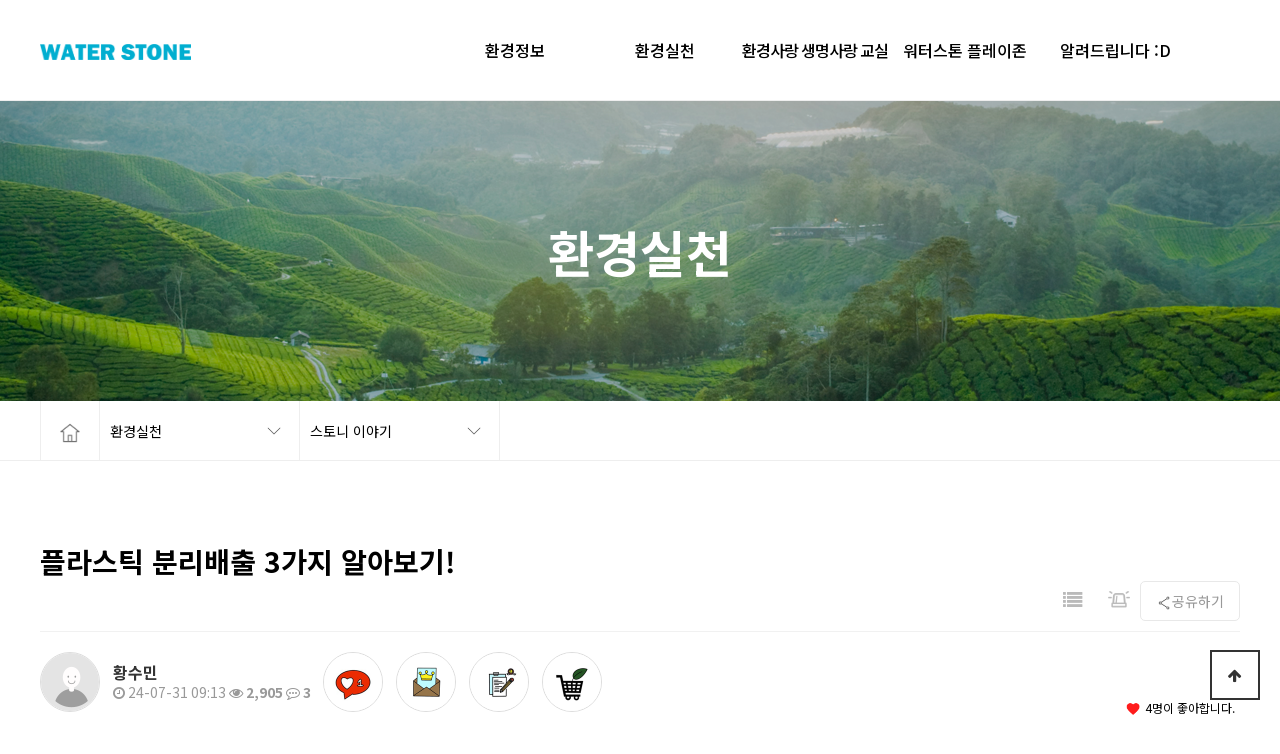

--- FILE ---
content_type: text/html; charset=utf-8
request_url: https://waterstone.kr/bbs/board.php?bo_table=stony&wr_id=7031
body_size: 10217
content:
<!doctype html>
<html lang="ko">
<head>
<meta charset="utf-8">
<meta http-equiv="imagetoolbar" content="no">
<meta http-equiv="X-UA-Compatible" content="IE=Edge">
<title>워터스톤 - 친환경 애플리케이션</title>
<link rel="stylesheet" href="https://waterstone.kr/css/default.css?ver=2026-01-1522:17:28">
<link rel="stylesheet" href="https://waterstone.kr/js/font-awesome/css/font-awesome.min.css?ver=2026-01-1522:17:28">
<link rel="stylesheet" href="https://waterstone.kr/skin/board/free/style.css?ver=2026-01-1522:17:28">
<!--[if lte IE 8]>
<script src="https://waterstone.kr/js/html5.js"></script>
<![endif]-->
<script>
// 자바스크립트에서 사용하는 전역변수 선언
var g5_url       = "https://waterstone.kr";
var g5_bbs_url   = "https://waterstone.kr/bbs";
var g5_is_member = "";
var g5_is_admin  = "";
var g5_is_mobile = "";
var g5_bo_table  = "stony";
var g5_sca       = "";
var g5_editor    = "cheditor5";
var g5_cookie_domain = "";
</script>
<script type="text/javascript" src="//wcs.naver.net/wcslog.js"></script>
<script type="text/javascript">
if(!wcs_add) var wcs_add = {};
wcs_add["wa"] = "1aed9be8ca21dc0";
if(window.wcs) {
wcs_do();
}
</script><meta property="og:image" content="https://waterstone.kr/img/logo.png">
<meta name="description" content="환경실천을 이끌어내는 참여형 플랫폼 워터스톤!! 환경챌린지, 환경컨텐츠, 청소년환경교실, 환경봉사활동, 환경체험학습, 친환경용품 만들기, 환경뉴스, 환경도서소개, 환경교육, 대학생 환경 멘토링 등">
<meta property="og:title" content="워터스톤 - 친환경 애플리케이션">
<meta property="og:description" content="환경실천을 이끌어내는 참여형 플랫폼 워터스톤!! 환경챌린지, 환경컨텐츠, 청소년환경교실, 환경봉사활동, 환경체험학습, 친환경용품 만들기, 환경뉴스, 환경도서소개, 환경교육, 대학생 환경 멘토링 등">
<meta name="keywords" content="워터스톤, waterstone, 환경챌린지, 환경컨텐츠, 청소년 환경 플랫폼, 청소년 환경교실, 대학생 환경멘토링, 환경봉사활동, 환경체험학습, 친환경용품만들기, 환경뉴스, 환경도서소개, 환경진로">
<meta property="og:image:width" content="691">
<meta property="og:image:height" content="73">
<meta name="google-site-verification" content="zQ0g1MewTQc2P-S5xgeKzHZZghvL4yRw-gdeyXn6NzM" />
<script src="https://waterstone.kr/js/jquery-1.12.4.min.js"></script>
<script src="https://waterstone.kr/js/jquery-migrate-1.4.1.min.js"></script>
<script src="https://waterstone.kr/js/jquery.menu.js?ver=2026-01-1522:17:28"></script>
<script src="https://waterstone.kr/js/common.js?ver=2026-01-1522:17:28"></script>
<script src="https://waterstone.kr/js/wrest.js?ver=2026-01-1522:17:28"></script>
<script src="https://waterstone.kr/js/placeholders.min.js"></script>
</head>
<body class="">


<div id="layerPopup3">
	<div class="lpcon2">
		<div class="lpconti">매일매일 출석체크<button type="button" class="lpclose"><img src="/img/x.png"></button></div>
    <div class="locontxt">
		<span style="display:block; text-align:center;margin-top:20px;">매일매일 출석하고 포인트 받아가세요</span>
		<div class="coinhis" style="margin:20px 0 20px 0 !important;padding:10px 0;text-align:center;">
		<p><b style="color:#73c401">20</b><img src="/img/c_g.png"> 이 지급되었습니다.</p>
		</div>
		<a href="" style="width:100%; background:#01aed0;display:block; margin-top:20px;color:#fff;border-radius:5px; height:40px; line-height:40px; text-align:center;font-weight:bold; font-size:14px;">확인</a>
	</div>
	</div>
</div>


<!-- 상단 시작 { -->
<div id="hd" class="menu">
    <h1 id="hd_h1">플라스틱 분리배출 3가지 알아보기! > 스토니 이야기</h1>
    <div id="skip_to_container"><a href="#container">본문 바로가기</a></div>

        <div id="hd_wrapper">

        <div id="logo">
            <a href="https://waterstone.kr"><img src="https://waterstone.kr/img/logo.png" alt="WATER STONE"></a>
        </div>
		<ul class="hd_login">
                                    <li><a href="https://waterstone.kr/bbs/login.php"><img src="/img/top01.png"></a></li>
                    </ul>
        <!--ul class="hd_login">
                        <li><a href="https://waterstone.kr/bbs/register.php">회원가입</a></li>
            <li><a href="https://waterstone.kr/bbs/login.php">로그인</a></li>
            
        </ul-->
		  <div id="gnbb">
			<ul>
			  <li><a href="/bbs/board.php?bo_table=news">환경정보</a></li>
			  <li><a href="/custom/currentChallenge.php">환경실천</a></li>
			  <li><a href="/bbs/board.php?bo_table=love_notice" style="letter-spacing:-1px">환경사랑 생명사랑 교실</a></li>
			  <li><a href="/custom/done03.php">워터스톤 플레이존</a></li>
			  <li><a href="/bbs/board.php?bo_table=notice">알려드립니다 :D</a></li>
			</ul>
		  </div>

		  <div id="snb">
			<div id="submenu">




		  <div id="submenu1">
<!--        <a href="/bbs/board.php?bo_table=hello"> 인사말 </a><BR>-->
        <a href="/bbs/board.php?bo_table=manual">워터스톤 설명서</a><BR>
        <a href="/bbs/board.php?bo_table=notice">공지사항</a>
		  </div>
		  <div id="submenu2">
		   <a href="/custom/done03.php">그린 히어로즈 리그</a><br>
<!--					<a href="/custom/done02.php">북극곰을 함께 지켜요</a><br>-->
		  </div>
		  <div id="submenu3">

					<!-- <a href="/bbs/board.php?bo_table=free">스토니 모임</a><br>
						<a href="/bbs/board.php?bo_table=free" class="de2lef">자유게시판</a><br>
						<a href="/bbs/board.php?bo_table=Boast" class="de2lef">나만의 환경이야기</a><br> -->
          <a class="main-nav2" href="#" style="letter-spacing:-1px">환경사랑 생명사랑 교실</a><br>
            <ul class="main-navsub2">
						<li><a href="/bbs/board.php?bo_table=love_notice" class="de2lef">공지사항</a></li>
            <li><a href="/bbs/board.php?bo_table=love_highlight" class="de2lef">행사 스케치</a></li>
            <li><a href="/bbs/board.php?bo_table=love_join" class="de2lef">사전미션</a></li>
             <li><a href="/bbs/board.php?bo_table=love_story" class="de2lef">후기 게시판</a></li>
			</ul>


		  </div>
		  <div id="submenu4">
		   <a href="/custom/currentChallenge.php">환경 챌린지</a><br>
		   <a href="/bbs/board.php?bo_table=stony">스토니 이야기</a><br>
					<a href="/bbs/board.php?bo_table=make">친환경 용품 만들기</a><br>
		  </div>

		  <div id="submenu5">
<!--		   <a href="/bbs/board.php?bo_table=news">환경동향/뉴스</a><br> -->
					<a class="main-nav" href="#">환경콘텐츠</a><br>
						<ul class="main-navsub">
						<li><a href="/bbs/board.php?bo_table=short" class="de2lef">Green Tube</a></li>
						<li><a href="/bbs/board.php?bo_table=book" class="de2lef">환경 도서 추천</a></li>
						<li><a href="/bbs/board.php?bo_table=card" class="de2lef">환경 카드 뉴스</a></li>
						</ul>
					<a href="/custom/dictionary.php">환경용어사전</a><br>
					<a href="/bbs/board.php?bo_table=event" style="display:none;">전체행사보기</a>
		  </div>





			</div>
		  </div>
    </div>

<style>
.main-navsub {
  display:none;
}
.main-navsub2 {
  display:none;
}
</style>


<script>
$('.main-nav').on('click',function(){
  $('.main-navsub').slideToggle(280);
});

</script>
<script>
$('.main-nav2').on('click',function(){
  $('.main-navsub2').slideToggle(280);
});

</script>





    <nav id="gnb" style="display:none;">
        <h2>메인메뉴</h2>
        <div class="gnb_wrap">
            <ul id="gnb_1dul">
                <li class="gnb_1dli gnb_mnal"><button type="button" class="gnb_menu_btn" title="전체메뉴"><i class="fa fa-bars" aria-hidden="true"></i><span class="sound_only">전체메뉴열기</span></button></li>
                                    <li class="gnb_empty">메뉴 준비 중입니다.</li>
                            </ul>
            <div id="gnb_all">
                <h2>전체메뉴</h2>
                <ul class="gnb_al_ul">
                                            <li class="gnb_empty">메뉴 준비 중입니다.</li>
                                    </ul>
                <button type="button" class="gnb_close_btn"><i class="fa fa-times" aria-hidden="true"></i></button>
            </div>
            <div id="gnb_all_bg"></div>
        </div>
    </nav>
    <script>

    $(function(){
        $(".gnb_menu_btn").click(function(){
            $("#gnb_all, #gnb_all_bg").show();
        });
        $(".gnb_close_btn, #gnb_all_bg").click(function(){
            $("#gnb_all, #gnb_all_bg").hide();
        });
    });

    </script>
</div>
<!-- } 상단 끝 -->


<hr>

	<div class="subbox sub02"><h1>환경실천</h1></div>
<div class="subnavi">
	<div class="subnavibox">
		<a href="/" class="sv01"><img src="/img/i03.png"></a><div class="dropdown">
			<a href="/bbs/board.php?bo_table=challenge" class="accountl" >환경실천</a>
			<a class="account" ></a>
			<div class="submenu">
				<ul class="root">
					<li ><a href="/bbs/board.php?bo_table=news" >환경정보</a></li>
					<li ><a href="/bbs/board.php?bo_table=stony"  style="letter-spacing:-1px">환경사랑 생명사랑 교실</a></li>
					<li ><a href="/custom/done03.php">워터스톤 플레이존</a></li>
					<li ><a href="/bbs/board.php?bo_table=hello">알려드립니다 :D</a></li>
				</ul>
			</div>
		</div><div class="dropdown">
			<a href="/bbs/board.php?bo_table=stony" class="accountl" >스토니 이야기</a>
			<a class="account2" ></a>
			<div class="submenu2">
				<ul class="root">
					<li ><a href="/bbs/board.php?bo_table=challenge" >환경 챌린지</a></li>

					<li ><a href="/bbs/board.php?bo_table=make" >친환경 용품 만들기</a></li>
				</ul>
			</div>
		</div>
	</div>
</div>
</div>




<script>
$(function(){
  $("#changeTheme").click(function(){
    let theme = "black";
    if ($("body").hasClass("black")){
      theme = "";
    }
    $("body").toggleClass("black");
    $.post("/ajax/setSession.php",{key : "theme", value: theme});

  })
})
</script>
<style>
#wrapper{width:1200px;margin:0 auto 80px auto;}
</style>
<!-- 콘텐츠 시작 { -->
<div id="wrapper">
    <div id="container_wr">

    <div id="container">
        <h2 id="container_title" style="display:none;"><span title="플라스틱 분리배출 3가지 알아보기! &gt; 스토니 이야기">스토니 이야기</span></h2>
<script src="https://waterstone.kr/js/viewimageresize.js"></script>

<!-- 게시물 읽기 시작 { -->

<article id="bo_v" style="width:100%">
    <header>
        <h2 id="bo_v_title">
                        <span class="bo_v_tit">
            플라스틱 분리배출 3가지 알아보기!</span>
        </h2>
    </header>

    <section id="bo_v_info">
        <h2>페이지 정보</h2>
        <div class="profile_info" style="display:none;">
        	<div class="pf_img"><img src="https://waterstone.kr/img/no_profile.gif" alt="profile_image"></div>
        	<div class="profile_info_ct">
        		<span class="sound_only">작성자</span> <strong><span class="sv_member">황수민</span></strong><br>
       		 	<span class="sound_only">댓글</span><strong><a href="#bo_vc"> <i class="fa fa-commenting-o" aria-hidden="true"></i> 3건</a></strong>
        		<span class="sound_only">조회</span><strong><i class="fa fa-eye" aria-hidden="true"></i> 2,905회</strong>
        		<strong class="if_date"><span class="sound_only">작성일</span><i class="fa fa-clock-o" aria-hidden="true"></i> 24-07-31 09:13</strong>
    		</div>
    	</div>

    	<!-- 게시물 상단 버튼 시작 { -->
	    <div id="bo_v_top">
	        			<a href="" class="share"><img src="/img/i05.png">공유하기</a>
	        <ul class="btn_bo_user bo_v_com">
				<li><a href="https://waterstone.kr/bbs/board.php?bo_table=stony" class="btn_b01 btn" title="목록"><i class="fa fa-list" aria-hidden="true"></i><span class="sound_only">목록</span></a></li>
	            	            
				<li class="siren sendReportLayoutOpen" data-bo_table="stony" data-wr_id="7031"><a href="#layerPopup" ></a></li>


	        		        </ul>
	        <script>

            jQuery(function($){
                // 게시판 보기 버튼 옵션
				$(".btn_more_opt.is_view_btn").on("click", function(e) {
                    e.stopPropagation();
				    $(".more_opt.is_view_btn").toggle();
				})
;
                $(document).on("click", function (e) {
                    if(!$(e.target).closest('.is_view_btn').length) {
                        $(".more_opt.is_view_btn").hide();
                    }
                });
            });
            </script>
	        	    </div>
	    <!-- } 게시물 상단 버튼 끝 -->
    </section>
<div style="width:100%; border-bottom:1px solid #f1f1f1; position:relative;padding:0 0 20px 0;">
  <div class="ch_list_boxpro">
      <div class="ch_list_boxproimg">
        <img src="https://waterstone.kr/img/no_profile.gif" alt="profile_image">      </div>
			<div class="ch_list_boxproname">
				<h3><span class="sv_member">황수민</span></h3>
				<span class="sound_only">작성일</span><i class="fa fa-clock-o" aria-hidden="true"></i> 24-07-31 09:13	        <span class="sound_only">조회</span><strong><i class="fa fa-eye" aria-hidden="true"></i> 2,905</strong>
	        <span class="sound_only">댓글</span><strong><i class="fa fa-commenting-o" aria-hidden="true"></i> 3</strong>
			</div>
		</div>

		<div class="ch_list_boxbadge">
              <div class="ch_tab">
          <div class="ch_list_boxbadgeimg">
            <img src="/img/z04.png">
          </div>
          <div class="badgeinfo"><h5>따뜻함의 시작</h5><p>환경 챌린지 1회 참여 인증 시 주어지는 뱃지
</p></div>
        </div>
              <div class="ch_tab">
          <div class="ch_list_boxbadgeimg">
            <img src="/img/z11.png">
          </div>
          <div class="badgeinfo"><h5>출석 왕</h5><p>주 3회 이상 출석 시 주어지는 뱃지 (1달 기준) 
</p></div>
        </div>
              <div class="ch_tab">
          <div class="ch_list_boxbadgeimg">
            <img src="/img/z12.png">
          </div>
          <div class="badgeinfo"><h5>초보작가</h5><p>게시글 10회 작성 시 주어지는 뱃지
</p></div>
        </div>
              <div class="ch_tab">
          <div class="ch_list_boxbadgeimg">
            <img src="/img/z03.png">
          </div>
          <div class="badgeinfo"><h5>단골손님</h5><p>연속 5일 이상 출석했을 시 부여
</p></div>
        </div>
      		</div>
		<div class="gall_list_righ_bo" style="bottom:20px;">
			<span><img src="/img/heart_on.png">4명이 좋아합니다.</span>
		</div>
	</div>
    <section id="bo_v_atc">
        <h2 id="bo_v_atc_title">본문</h2>
        <div id="bo_v_share">
        		        	    </div>
      <div class="center">
        
              </div>
        <div id="bo_v_img">
<a href="https://waterstone.kr/bbs/view_image.php?bo_table=stony&amp;fn=1995131506_yO6rhbfx_bed1ae320b70750fd1c3cb9d14e8dd851fa0a4b9.jpeg" target="_blank" class="view_image"><img src="https://waterstone.kr/data/file/stony/1995131506_yO6rhbfx_bed1ae320b70750fd1c3cb9d14e8dd851fa0a4b9.jpeg" alt=""  width="512" height="512" ></a></div>

        <!-- 본문 내용 시작 { -->
        <div id="bo_v_con">똑같이 플라스틱으로 분리배출하면 될 것 같지만, 사실 분리배출 방법이 다를 수 있습니다. 플라스틱 분리배출 전, 체크해야 할 3가지가 있는데요. 플라스틱을 분리배출할 때에는 크게 3가지를 체크해 보아야 해요.<br/>• 무색의 페트병인가?<br/>• 다른 재질이 혼합 부착된 플라스틱인가?<br/>• 두 질문에 해당하지 않는 일반 플라스틱인가?<br/><br/>-무색 페트병 분리배출 방법은 먼저, 내용물과 라벨 제거하고, 찌그러트려 부피 줄입니다. 마지막으로 뚜껑을 닫아 전용함에 배출합니다. <br/><br/>-다른 재질이 혼합 부착된 플라스틱 분리배출 방법으로는 다른 재질이 함께 붙어있는 플라스틱은 각 성분에 따라 분리해서 재활용하기 불가능하기 때문에 꼭 종량제에 일반 쓰레기로 분류해서 버려야 합니다.<br/><br/>-일반 플라스틱 분리배출 방법은 무색 페트병도 아니고 다른 재질이 부착되어 있지도 않다면 모두 플라스틱으로 버려주시면 됩니다. 다만 모든 플라스틱은 깨끗한 상태로 배출해야 합니다. 음식물이 묻어있거나 내용물이 남아있다면 깨끗이 헹 궈서 버려야 해요.<br/></div>
                <!-- } 본문 내용 끝 -->

        

        <!--  추천 비추천 시작 { -->
                <div id="bo_v_act">
            <span class="bo_v_good"><i class="fa fa-thumbs-o-up" aria-hidden="true"></i><span class="sound_only">추천</span><strong>4</strong></span>                    </div>
                <!-- }  추천 비추천 끝 -->
    </section>

    
    
    
        <ul class="bo_v_nb" style="display:none;">
        <li class="btn_prv"><span class="nb_tit"><i class="fa fa-chevron-up" aria-hidden="true"></i> 이전글</span><a href="https://waterstone.kr/bbs/board.php?bo_table=stony&amp;wr_id=7032">Ai와 탄소배출</a> <span class="nb_date">24.07.31</span></li>        <li class="btn_next"><span class="nb_tit"><i class="fa fa-chevron-down" aria-hidden="true"></i> 다음글</span><a href="https://waterstone.kr/bbs/board.php?bo_table=stony&amp;wr_id=7024">국가별 탄소 배출량 1위는?!!</a>  <span class="nb_date">24.07.29</span></li>    </ul>
    
    
<script>
// 글자수 제한
var char_min = parseInt(0); // 최소
var char_max = parseInt(0); // 최대
</script>
<button type="button" class="cmt_btn"><span class="total"><b>댓글</b> 3</span><span class="cmt_more" style="display:none;"></span></button>
<!-- 댓글 시작 { -->
<section id="bo_vc">
    <h2>댓글목록</h2>
    
	<article id="c_7040" >

        <div class="pf_img"><img src="/img/badge04.png" alt="profile_image"></div>

        <div class="cm_wrap">

		            <header style="z-index:4">
	            <h2>서은님의  댓글</h2>
	            <span class="member">서은</span>	            	            	        </header>

	        <!-- 댓글 출력 -->
	        <div class="cmt_contents">
	            <p>
	                	                플라스틱 종류 별로 신경서서 분리배출 하는 것이 중요할 것 같습니다!	            </p>
	            				<span class="bo_vc_hdinfo"><time datetime="2024-08-02T15:51:00+09:00">24-08-02 15:51</time></span>
				          <a class="sirena sendReportLayoutOpen" data-bo_table="stony" data-wr_id="7040" href="#" ></a>
	        </div>
	        <span id="edit_7040" class="bo_vc_w"></span><!-- 수정 -->
	        <span id="reply_7040" class="bo_vc_w"></span><!-- 답변 -->

	        <input type="hidden" value="" id="secret_comment_7040">
	        <textarea id="save_comment_7040" style="display:none">플라스틱 종류 별로 신경서서 분리배출 하는 것이 중요할 것 같습니다!</textarea>
		</div>
            <script>
			$(function() {
		    // 댓글 옵션창 열기
		    $(".btn_cm_opt").on("click", function(){
		        $(this).parent("div").children(".bo_vc_act").show();
		    });

		    // 댓글 옵션창 닫기
		    $(document).mouseup(function (e){
		        var container = $(".bo_vc_act");
		        if( container.has(e.target).length === 0)
		        container.hide();
		    });
		});

		</script>
    </article>
    
	<article id="c_7047" >

        <div class="pf_img"><img src="/img/badge03.png" alt="profile_image"></div>

        <div class="cm_wrap">

		            <header style="z-index:3">
	            <h2>다롱님의  댓글</h2>
	            <span class="member">다롱</span>	            	            	        </header>

	        <!-- 댓글 출력 -->
	        <div class="cmt_contents">
	            <p>
	                	                상세한 정보 감사합니다!!	            </p>
	            				<span class="bo_vc_hdinfo"><time datetime="2024-08-02T22:55:00+09:00">24-08-02 22:55</time></span>
				          <a class="sirena sendReportLayoutOpen" data-bo_table="stony" data-wr_id="7047" href="#" ></a>
	        </div>
	        <span id="edit_7047" class="bo_vc_w"></span><!-- 수정 -->
	        <span id="reply_7047" class="bo_vc_w"></span><!-- 답변 -->

	        <input type="hidden" value="" id="secret_comment_7047">
	        <textarea id="save_comment_7047" style="display:none">상세한 정보 감사합니다!!</textarea>
		</div>
            <script>
			$(function() {
		    // 댓글 옵션창 열기
		    $(".btn_cm_opt").on("click", function(){
		        $(this).parent("div").children(".bo_vc_act").show();
		    });

		    // 댓글 옵션창 닫기
		    $(document).mouseup(function (e){
		        var container = $(".bo_vc_act");
		        if( container.has(e.target).length === 0)
		        container.hide();
		    });
		});

		</script>
    </article>
    
	<article id="c_7085" >

        <div class="pf_img"><img src="https://waterstone.kr/img/no_profile.gif" alt="profile_image"></div>

        <div class="cm_wrap">

		            <header style="z-index:2">
	            <h2>이소민님의  댓글</h2>
	            <span class="member">이소민</span>	            	            	        </header>

	        <!-- 댓글 출력 -->
	        <div class="cmt_contents">
	            <p>
	                	                꼭 꼭 기억하기!!	            </p>
	            				<span class="bo_vc_hdinfo"><time datetime="2024-08-04T19:21:00+09:00">24-08-04 19:21</time></span>
				          <a class="sirena sendReportLayoutOpen" data-bo_table="stony" data-wr_id="7085" href="#" ></a>
	        </div>
	        <span id="edit_7085" class="bo_vc_w"></span><!-- 수정 -->
	        <span id="reply_7085" class="bo_vc_w"></span><!-- 답변 -->

	        <input type="hidden" value="" id="secret_comment_7085">
	        <textarea id="save_comment_7085" style="display:none">꼭 꼭 기억하기!!</textarea>
		</div>
            <script>
			$(function() {
		    // 댓글 옵션창 열기
		    $(".btn_cm_opt").on("click", function(){
		        $(this).parent("div").children(".bo_vc_act").show();
		    });

		    // 댓글 옵션창 닫기
		    $(document).mouseup(function (e){
		        var container = $(".bo_vc_act");
		        if( container.has(e.target).length === 0)
		        container.hide();
		    });
		});

		</script>
    </article>
        
</section>
<!-- } 댓글 끝 -->

<!-- } 댓글 쓰기 끝 -->
<script src="https://waterstone.kr/js/md5.js"></script>
	 <div id="bo_v_top">
	        			<a href="" class="share"><img src="/img/i05.png">공유하기</a>
	        <ul class="btn_bo_user bo_v_com">
				<li><a href="https://waterstone.kr/bbs/board.php?bo_table=stony" class="btn_b01 btn" title="목록"><i class="fa fa-list" aria-hidden="true"></i><span class="sound_only">목록</span></a></li>
	            	            
				<li class="siren sendReportLayoutOpen" data-bo_table="stony" data-wr_id="7031"><a href="#layerPopup" ></a></li>


	        		        </ul>

	        	    </div>
</article>
<!-- } 게시판 읽기 끝 -->

<script>

function board_move(href)
{
    window.open(href, "boardmove", "left=50, top=50, width=500, height=550, scrollbars=1");
}
</script>

<script>
$(function() {
    $("a.view_image").click(function() {
        return false;
    });

    // 추천, 비추천
    $("#good_button, #nogood_button").click(function() {
        var $tx;
        if(this.id == "good_button")
            $tx = $("#bo_v_act_good");
        else
            $tx = $("#bo_v_act_nogood");

        excute_good(this.href, $(this), $tx);
        return false;
    });

    // 이미지 리사이즈
    $("#bo_v_atc").viewimageresize();
});

function excute_good(href, $el, $tx)
{
    $.post(
        href,
        { js: "on" },
        function(data) {
            if(data.error) {
                alert(data.error);
                return false;
            }

            if(data.count) {
                $el.find("strong").text(number_format(String(data.count)));
                if($tx.attr("id").search("nogood") > -1) {
                    $tx.text("이 글을 비추천하셨습니다.");
                    $tx.fadeIn(200).delay(2500).fadeOut(200);
                } else {
                    $tx.text("이 글을 추천하셨습니다.");
                    $tx.fadeIn(200).delay(2500).fadeOut(200);
                }
            }
        }, "json"
    );
}
</script>
<!-- } 게시글 읽기 끝 -->

    </div>
</div>

</div>
<!-- } 콘텐츠 끝 -->

<hr>

<!-- 하단 시작 { -->
<div id="ft">

    <div id="ft_wr">
        <div id="ft_link" class="ft_cnt">
            <a href="https://waterstone.kr/bbs/content.php?co_id=privacy">개인정보처리방침</a>
            <a href="https://waterstone.kr/bbs/content.php?co_id=provision">서비스이용약관</a>
        </div>
        <div id="ft_company" class="ft_cnt">
	        <p class="ft_info">
	        	회사명 : 동아에스티 / 대표 : 정재훈  | 주소 : 서울특별시 동대문구 천호대로 64(용두동)<br>
				사업자 등록번호 : 204-86-40122 | 전화 : 02-920-8827  |  메일 : esg@donga.co.kr<br>
				개인정보관리책임자 : 이대우<br>
			</p>
	    </div>

    </div>
    <!-- <div id="ft_catch"><img src="https://waterstone.kr/img/ft_logo.png" alt="그누보드5"></div> -->
    <div id="ft_copy">Copyright &copy; <b>DONGA ST.</b> All rights reserved.</div>

    <button type="button" id="top_btn" >
    	<i class="fa fa-arrow-up" aria-hidden="true"></i><span class="sound_only">상단으로</span>
    </button>


<script>
$(window).bind('scroll', function () {
    if ($(window).scrollTop() > 0) {
        $('.menu').addClass('fixedhd');
    } else {
        $('.menu').removeClass('fixedhd');
    }
});
</script>
<script type="text/javascript" >
$(document).ready(function()
{

$(".account").click(function()
{
var X=$(this).attr('id');
if(X==1)
{
$(".submenu").hide();
$(this).attr('id', '0');
}
else
{
$(".submenu").show();
$(this).attr('id', '1');
}

});

//Mouse click on sub menu
$(".submenu").mouseup(function()
{
return false
});

//Mouse click on my account link
$(".account").mouseup(function()
{
return false
});


//Document Click
$(document).mouseup(function()
{
$(".submenu").hide();
$(".account").attr('id', '');
});
});
</script>

<script type="text/javascript" >
$(document).ready(function()
{

$(".account2").click(function()
{
var X=$(this).attr('id');
if(X==1)
{
$(".submenu2").hide();
$(this).attr('id', '0');
}
else
{
$(".submenu2").show();
$(this).attr('id', '1');
}

});

//Mouse click on sub menu
$(".submenu2").mouseup(function()
{
return false
});

//Mouse click on my account link
$(".account2").mouseup(function()
{
return false
});


//Document Click
$(document).mouseup(function()
{
$(".submenu2").hide();
$(".account2").attr('id', '');
});
});
</script>
<script>
  $(document).ready(function() {
    $("#gnbb>ul").hover(
      function() {
        $("#snb").stop().slideDown(250);
      },
      function() {
        $("#snb").stop().slideUp(250);
      }
    );

    $("#snb").hover(
      function() {
        $("#snb").stop().slideDown(250);
      },
      function() {
        $("#snb").stop().slideUp(250);
      }
    );

});
</script>


    <script>
    $(function() {
        $("#top_btn").on("click", function() {
            $("html, body").animate({scrollTop:0}, '500');
            return false;
        });
    });
    </script>
</div>

<!-- Google tag (gtag.js) -->
<script async src="https://www.googletagmanager.com/gtag/js?id=G-FQRQVYQDCY"></script>
<script>
  window.dataLayer = window.dataLayer || [];
  function gtag(){dataLayer.push(arguments);}
  gtag('js', new Date());

  gtag('config', 'G-FQRQVYQDCY');
</script>
<!-- } 하단 끝 -->
<script>
(function(global, $) {
  $(makeCheckbox);

  function makeCheckbox() {
    var checkbox = CustomCheckbox();
    checkbox.init('.ctm-check');
    var checkbox2 = CustomCheckbox();
    checkbox2.init('.ctm-check2');
  }

  function CustomCheckbox() {
    if (this === window) return new CustomCheckbox;

    this.checkbox = null;
    this.prop_check = null;
  }

  CustomCheckbox.prototype = {

    'init': function(chkClass) {
      this.checkbox = $(chkClass);
      this.prop_check = 'checked';
      this.initEvent();
      this.checkbox.each(function(){

        if ($(this).find('input').prop("checked")){
          $(this).addClass('checked')
        }
      });
    },

    'initEvent': function() {
      this.checkboxChange();
    },

    'checkboxChange': function() {
      var _self = this;
      if(_self.checkbox.eq(0).find('input').attr('type') == "radio"){
        this.checkbox.on('click', 'input', function() {
          _self.checkbox.each(function(){
            $(this).removeClass(_self.prop_check);
            $(this).prop('checked',false);
          })
          _self.addClassCheckbox(this);
        });
        if (this.checkbox.prop('checked')){
          _self.addClassCheckbox(this);
        }
      }
      else{
        this.checkbox.on('change', 'input', function() {
          _self.addClassCheckbox(this);
        });
      }
    },

    'addClassCheckbox': function(inputCheckbox) {
      var $inputCheckbox = $(inputCheckbox);

      $inputCheckbox.prop(this.prop_check) ?
        $inputCheckbox.parent().addClass(this.prop_check) :
        $inputCheckbox.parent().removeClass(this.prop_check)

    }
  }

})(window, window.jQuery);
</script>
<script>

$(function() {
    // 폰트 리사이즈 쿠키있으면 실행
    font_resize("container", get_cookie("ck_font_resize_rmv_class"), get_cookie("ck_font_resize_add_class"));
});
</script>
<script>
  var modal1 = document.getElementById('layerPopup');
         var btn1 = document.getElementById("myBtn");
         var span1 = document.getElementsByClassName("lpclose")[0];
         if(btn1){
           btn1.onclick = function() {
              modal1.style.display = "block";
          }
         }
         if (span1){
           span1.onclick = function() {
              modal1.style.display = "none";
           }
         }
         window.onclick = function(event) {}
</script>
<script>
  var modal2 = document.getElementById('layerPopup2');
         var btn2 = document.getElementById("myBtn2");
         var span2 = document.getElementsByClassName("lpclose")[1];
         if (btn2){
           btn2.onclick = function() {
              modal2.style.display = "block";
          }
         }
         if(span2){
           span2.onclick = function() {
               modal2.style.display = "none";
           }
         }
        window.onclick = function(event) {
		       if (event.target == modal1) {
                modal1.style.display = "none";
            }
            if (event.target == modal2) {
                modal2.style.display = "none";
            }
        }
</script>

<script>
$(".share").click(function(event){
  event.preventDefault();
  event.stopPropagation();
  var url = location.href;
	var textarea = document.createElement("textarea");
	document.body.appendChild(textarea);
	url = window.document.location.href;
	textarea.value = url;
	textarea.select();
	document.execCommand("copy");
	document.body.removeChild(textarea);
	alert("URL이 복사되었습니다.")
})



$(function(){
  $(".sendReportLayoutOpen").click(function(){
    var bo_table = $(this).data("bo_table");
    var wr_id = $(this).data("wr_id");
    $.post("/ajax/getReported.php",{bo_table : bo_table, wr_id : wr_id},function(result){
      if (result == 0){
        $("#layerPopup").show();
        $("#reportForm").find("input[name=bo_table]").val(bo_table);
        $("#reportForm").find("input[name=wr_id]").val(wr_id);
      }
      else{
        alert("이미 신고한 글입니다");
      }
    })
    return false;
  });

  $(".sendReportLayoutOpenStep2 a").click(function(){
    $("#layerPopup2").show();
    $("#layerPopup2 .locontxt .year").html($(this).data("subject"));
    if ($(this).data("subject")) $("#reportForm").find("input[name=subject]").val($(this).data("subject"))
    return false;
  });

  $(".sendReport").click(function(){
    var content = $("#reportcontent").val();
    if (content.trim().length == 0) {
      alert("내용을 입력해주세요");
      return;
    }
    $("#reportForm").find("input[name=content]").val(content)
    var params = $("#reportForm").serialize();

    $.post("/ajax/setReport.php",params, function(result){
      if (result) alert(result);
      else {
        $("#layerPopup").hide();
        $("#layerPopup2").hide();
        $("#layerPopup3").show();
      }
    })
    return false;
  });

  $(".layerPopup3Close").click(function(){
    $("#layerPopup3").hide();
    return false;
  })

  $(".moveToQA").click(function(){
    location.href="/bbs/qalist.php";
    return false;
  })

  $(".singoboxta").keyup(function(){
    $(".locontxt .singobox p").html("("+$(this).val().length+"/500)")
  })

  $('.lpclose').click(function(){
    $("#layerPopup").hide();
    $("#layerPopup2").hide();
    $("#layerPopup3").hide();
    $("#layerPopup4").hide();
  })
});
</script>

<div id="layerPopup">
	<div class="lpcon">
		<div class="lpconti">신고하기<button type="button" class="lpclose"><img src="/img/x.png"></button></div>
    <div class="locontxt">
			<span class="year" style="text-align:center;">신고사유를 선택해 주세요.</span>
			<p style="letter-spacing:-1px;text-align:center;">회원님의 소중한 의견은 워터스톤을 더욱 안전하고 신뢰할 수 있도록 만드는데 도움이 됩니다.</p>
			<ul class="bewiipopli sendReportLayoutOpenStep2">
				<li><a href="#" data-subject="불쾌감을 주는 언어,사진"><span>불쾌감을 주는 언어,사진 포함</span><p>(비방,욕설,선정적 표현 등)</p></a></li>
				<li><a href="#" data-subject="동일한 내용을 반복적으로 게시"><span>동일한 내용을 반복적으로 게시</span></a></li>
				<li><a href="#" data-subject="광고 및 홍보 글 게시"><span>광고 및 홍보 글 게시</span></a></li>
				<li><a href="#" data-subject="타인 사칭, 개인정보 포함"><span>타인 사칭, 개인정보 포함</span></a></li>
				<li><a href="#" data-subject="기타"><span>기타</span></a></li>
			</ul>
	</div>
	</div>
</div>

<div id="layerPopup2">
	<div class="lpcon">
		<div class="lpconti">신고하기<button type="button" class="lpclose"><img src="/img/x.png"></button></div>
    <div class="locontxt">
			<span class="year" style="text-align:center;">동일한 내용을 반복적으로 게시</span>
			<p style="letter-spacing:-1px;text-align:center;">회원님의 소중한 의견은 워터스톤을 더욱 안전하고 신뢰할 수 있도록 만드는데 도움이 됩니다.</p>
			<div class="singobox"><span>신고사유</span><p>(0/500)</p></div>
			<textarea class="singoboxta" id="reportcontent"></textarea>
			<a href="#" class="popbtnnx sendReport">신고하기</a>
	</div>
	</div>
</div>


<div id="layerPopup3">
	<div class="lpcon2">
		<div class="lpconti">신고하기<button type="button" class="lpclose"><img src="/img/x.png"></button></div>
    <div class="locontxt">
			<p style="letter-spacing:-1px;text-align:center;margin-top:30px;">신고 내용이 정상적으로 접수 되었습니다.<br />회원님의 소중한 의견 감사합니다.</p>
			<a href="#" class="popbtnnx layerPopup3Close" style="margin-top:30px;">확인</a>
	</div>
	</div>
</div>


<form id="reportForm" method="post">
  <input type="hidden" name="bo_table" value="stony">
  <input type="hidden" name="wr_id">
  <input type="hidden" name="subject">
  <input type="hidden" name="content">
</form>

<script>
$(function(){
  if (window.location.href.indexOf("#c_") > -1){
    setTimeout(function(){
      var newTop = $("html").scrollTop() - 90;
      $("html").scrollTop(newTop);

    },200)
  }
})
</script>


<!-- ie6,7에서 사이드뷰가 게시판 목록에서 아래 사이드뷰에 가려지는 현상 수정 -->
<!--[if lte IE 7]>
<script>
$(function() {
    var $sv_use = $(".sv_use");
    var count = $sv_use.length;

    $sv_use.each(function() {
        $(this).css("z-index", count);
        $(this).css("position", "relative");
        count = count - 1;
    });
});
</script>
<![endif]-->

<script>
function setDeviceToken(device,token){
  $.post("/setPushKey.php",{device : device, pushkey : token});
}
</script>
</body>
<script src="https://cdn.jsdelivr.net/npm/jquery-easy-loading@1.3.0/dist/jquery.loading.min.js"></script>
<script src="https://cdnjs.cloudflare.com/ajax/libs/jquery.form/4.3.0/jquery.form.min.js" integrity="sha512-YUkaLm+KJ5lQXDBdqBqk7EVhJAdxRnVdT2vtCzwPHSweCzyMgYV/tgGF4/dCyqtCC2eCphz0lRQgatGVdfR0ww==" crossorigin="anonymous" referrerpolicy="no-referrer"></script>
<script src="https://cdn.jsdelivr.net/npm/hls.js@latest"></script>

<link rel="stylesheet" href="https://cdn.jsdelivr.net/npm/jquery-easy-loading@1.3.0/dist/jquery.loading.min.css">

</html>

<!-- 사용스킨 : free -->


--- FILE ---
content_type: text/css
request_url: https://waterstone.kr/css/default.css?ver=2026-01-1522:17:28
body_size: 11841
content:
@charset "utf-8";
@import url(//fonts.googleapis.com/earlyaccess/notosanskr.css);

/* 초기화 */
html {overflow-y:scroll}
body {margin:0;padding:0;font-size:14px;font-family:"Noto Sans KR", dotum, sans-serif;background:#fff}
html, h1, h2, h3, h4, h5, h6, form, fieldset, img {margin:0;padding:0;border:0}
h1, h2, h3, h4, h5, h6 {font-size:14px;font-family:"Noto Sans KR", dotum, sans-serif}
article, aside, details, figcaption, figure, footer, header, hgroup, menu, nav, section {display:block}

ul, dl,dt,dd {margin:0;padding:0;list-style:none}
legend {position:absolute;margin:0;padding:0;font-size:0;line-height:0;text-indent:-9999em;overflow:hidden}
label, input, button, select, img {vertical-align:middle;font-size:14px}
input, button {margin:0;padding:0;font-family:"Noto Sans KR", dotum, sans-serif;font-size:14px}
input[type="submit"] {cursor:pointer}
button {cursor:pointer}

textarea, select {font-family:"Noto Sans KR", dotum, sans-serif;font-size:14px}
select {margin:0}
p {margin:0;padding:0;word-break:break-all}
hr {display:none}
pre {overflow-x:scroll;font-size:14px}
a {color:#000;text-decoration:none}

*, :after, :before {
  -webkit-box-sizing:border-box;
  -moz-box-sizing:border-box;
  box-sizing:border-box;
}

input[type=text],input[type=password], textarea {
-webkit-transition:all 0.30s ease-in-out;
-moz-transition:all 0.30s ease-in-out;
-ms-transition:all 0.30s ease-in-out;
-o-transition:all 0.30s ease-in-out;
outline:none;
}

input[type=text]:focus,input[type=password]:focus, textarea:focus,select:focus {
-webkit-box-shadow:0 0 5px #9ed4ff;
-moz-box-shadow:0 0 5px #9ed4ff;
box-shadow:0 0 5px #9ed4ff;
border:1px solid #558ab7 !important;
}
.pf_img{width:50px; height:50px;border:1px solid #ddd; border-radius:50px; overflow:hidden;}
.placeholdersjs {color:#aaa !important}

/* 레이아웃 크기 지정 */
#hd, #wrapper, #ft {min-width:1200px}

#hd_pop,
#hd_wrapper,
#tnb .inner,
#gnb .gnb_wrap,
#ft_wr {width:1200px}

/* 팝업레이어 */
#hd_pop {z-index:10001;position:relative;margin:0 auto;height:0}
#hd_pop h2 {position:absolute;font-size:0;line-height:0;overflow:hidden}
.hd_pops {position:absolute;border:1px solid #e9e9e9;background:#fff}
.hd_pops img {max-width:100%}
.hd_pops_con {}
.hd_pops_footer {padding:0;background:#000;color:#fff;text-align:left;position:relative}
.hd_pops_footer:after {display:block;visibility:hidden;clear:both;content:""}
.hd_pops_footer button {padding:10px;border:0;color:#fff}
.hd_pops_footer .hd_pops_reject {background:#000;text-align:left}
.hd_pops_footer .hd_pops_close {background:#393939;position:absolute;top:0;right:0}

/* 상단 레이아웃 */
#hd {background:#ffffff;border-bottom:1px solid #eeeeee}
#hd_h1 {position:absolute;font-size:0;line-height:0;overflow:hidden}

#tnb {border-bottom:1px solid #383838;margin:0 auto}
#tnb:after {display:block;visibility:hidden;clear:both;content:""}
#tnb .inner {margin:0 auto}

#hd_wrapper {transition: all ease 0.5s 0s;margin:0 auto;height:100px;zoom:1}
#hd_wrapper:after {display:block;visibility:hidden;clear:both;content:""}

#logo {float:left;height:100%;line-height:100px; transition:all ease 0.5s 0s}
#logo a img{height:16px;}
.hd_sch_wr {float:left;padding:30px 0;;width:445px;margin-left:65px}
#hd_sch h3 {position:absolute;font-size:0;line-height:0;overflow:hidden}
#hd_sch {border-radius:30px;overflow:hidden}
#hd_sch #sch_stx {float:left;width:385px;height:45px;padding-left:10px;border-radius:30px 0 0 30px;background:#2c2c2c;border:0;border-right:0;font-size:1.25em;color:#fff}
#hd_sch #sch_submit {float:left;width:60px;height:45px;border:0;background:#2c2c2c;color:#fff;border-radius:0 30px 30px 0;cursor:pointer;font-size:16px}

#hd_qnb {float:right;text-align:right}
#hd_qnb:after {display:block;visibility:hidden;clear:both;content:""}
#hd_qnb li {float:left;font-size:1.083em;line-height:14px;border-right:1px solid #4a4a4a;position:relative;text-align:center;margin:15px 10px 15px 0;padding-right:10px}
#hd_qnb li:last-child {padding-right:0;margin-right:0;border-right:0}
#hd_qnb li span {display:block;margin-top:5px;font-size:0.92em}
#hd_qnb li a {display:inline-block;color:#919191}
#hd_qnb .visit .visit-num {display:inline-block;line-height:16px;padding:0 5px;margin-left:5px;border-radius:10px;background:#da22f5;color:#fff;font-size:10px}

.fixedhd .hd_login{top:22px;}
.hd_login {position:absolute;right:10px;top:35px;transition:all ease 0.5s 0s}
.hd_login li {float:left;margin:0 5px;padding-left:10px;line-height:13px}
.hd_login a {color:#fff}
.hd_login a img{height:30px;}

/* 메인메뉴 */
#gnb {position:relative;background:#fff}
#gnb > h2 {position:absolute;font-size:0;line-height:0;overflow:hidden}
#gnb .gnb_wrap {margin:0 auto;position:relative}
#gnb .gnb_wrap:hover, #gnb .gnb_wrap:focus, #gnb .gnb_wrap:active{z-index:3}
#gnb #gnb_1dul {font-size:1.083em;padding:0;border-bottom:1px solid #e0e2e5;zoom:1}
#gnb ul:after {display:block;visibility:hidden;clear:both;content:""}
#gnb .gnb_1dli {float:left;line-height:55px;padding:0px;position:relative}
#gnb .gnb_1dli:hover > a {color:#3a8afd;
-webkit-transition:background-color 2s ease-out;
-moz-transition:background-color 0.3s ease-out;
-o-transition:background-color 0.3s ease-out;
transition:background-color 0.3s ease-out}

.gnb_1dli .bg {position:absolute;top:24px;right:8px;display:inline-block;width:10px;height:10px;overflow:hidden;background:url('./images/gnb_bg2.gif') no-repeat 50% 50%;text-indent:-999px}
.gnb_1da {display:block;font-weight:bold;padding:0 15px;color:#080808;text-decoration:none}
.gnb_1dli.gnb_al_li_plus .gnb_1da{padding-right:25px}
.gnb_2dli:first-child {border:0}
.gnb_2dul {display:none;position:absolute;top:54px;min-width:140px;padding-top:2px}
.gnb_2dul .gnb_2dul_box {border:1px solid #e0e2e5;border-top:0;padding:0;
-webkit-box-shadow:0px 1px 5px rgba(97, 97, 97, 0.2);
-moz-box-shadow:0px 1px 5px rgba(97, 97, 97, 0.2);
box-shadow:0px 1px 5px rgba(97, 97, 97, 0.2)}
.gnb_2da {display:block;padding:0 10px;line-height:40px;background:#fff;color:#080808;text-align:left;text-decoration:none}
a.gnb_2da:hover {color:#3a8afd;background:#f7f7f8;
-moz-transition:all 0.3s ease-out;
-o-transition:all 0.3s ease-out;
transition:all 0.3s ease-out}

.gnb_1dli_air .gnb_2da {}
.gnb_1dli_on .gnb_2da {}
.gnb_2da:focus, .gnb_2da:hover {color:#fff}
.gnb_1dli_over .gnb_2dul {display:block;left:0}
.gnb_1dli_over2 .gnb_2dul {display:block;right:0}
.gnb_wrap .gnb_empty {padding:10px 0;width:100%;text-align:center;line-height:2.7em;color:#080808}
.gnb_wrap .gnb_empty a {color:#3a8afd;text-decoration:underline}
.gnb_wrap .gnb_al_ul .gnb_empty, .gnb_wrap .gnb_al_ul .gnb_empty a {color:#555}

#gnb .gnb_menu_btn {background:#4158d1;color:#fff;width:50px;height:55px;border:0;vertical-align:top;font-size:18px}
#gnb .gnb_close_btn {background:#fff;color:#b6b9bb;width:50px;height:50px;border:0;vertical-align:top;font-size:18px;position:absolute;top:0;right:0}
#gnb .gnb_mnal {float:right;padding:0}

#gnb_all {display:none;position:absolute;border:1px solid #c5d6da;width:100%;background:#fff;z-index:1000;-webkit-box-shadow:0 2px 5px rgba(0,0,0,0.2);
-moz-box-shadow:0 2px 5px rgba(0,0,0,0.2);
box-shadow:0 2px 5px rgba(0,0,0,0.2)}
#gnb_all h2 {font-size:1.3em;padding:15px 20px;border-bottom:1px solid #e7eeef}
#gnb_all .gnb_al_ul:after {display:block;visibility:hidden;clear:both;content:""}
#gnb_all .gnb_al_ul > li:nth-child(5n+1) {border-left:0}
#gnb_all .gnb_al_li {float:left;width:20%;min-height:150px;padding:20px;border-left:1px solid #e7eeef}
#gnb_all .gnb_al_li .gnb_al_a {font-size:1.2em;display:block;position:relative;margin-bottom:10px;font-weight:bold;color:#3a8afd}
#gnb_all .gnb_al_li li {line-height:2em}
#gnb_all .gnb_al_li li a {color:#555}
#gnb_all_bg {display:none;background:rgba(0,0,0,0.1);width:100%;height:100%;position:fixed;left:0;top:0;z-index:999}

/* 중간 레이아웃 */
#wrapper {}
#container_wr:after {display:block;visibility:hidden;clear:both;content:""}
#container_wr {margin:0 auto;height:100%;zoom:1}

#container {position:relative;float:left;min-height:500px;height:auto !important;margin:0;height:500px;font-size:1em;width:100%;zoom:1}
#container:after {display:block;visibility:hidden;clear:both;content:""}
#container_title {font-size:1.333em;margin:0 auto;font-weight:bold}
#container_title span {margin:0 auto 10px;display:block;line-height:30px}

.lt_wr {width:32%}
.lt_wr:nth-child(3n+1) {clear:both}
.latest_wr {margin-bottom:20px}
.latest_wr:after {display:block;visibility:hidden;clear:both;content:""}
.latest_top_wr {margin:0 -10px 20px}
.latest_top_wr:after {display:block;visibility:hidden;clear:both;content:""}

/* 하단 레이아웃 */
#ft {background:#ffffff;margin:0 auto;text-align:center;border-top:1px solid #eeeeee;}
#ft h1 {position:absolute;font-size:0;line-height:0;overflow:hidden}
#ft_wr {max-width:1240px;margin:0;padding:40px 0;position:relative;display:inline-block;text-align:left}
#ft_wr:after {display:block;visibility:hidden;clear:both;content:""}
#ft_wr .ft_cnt {width:100%;padding:0 20px}

#ft_link {text-align:left}
#ft_link a {display:inline-block;color:#999999;line-height:16px;font-weight:bold;margin-right:10px;margin-bottom:10px;}
#ft_link a:last-child{border-left:1px solid #c8c8c8;padding-left:11px;}
#ft_company h2 {font-size:14px;margin-bottom:20px}
#ft_company {font-weight:normal;color:#afafaf;line-height:2em}
#ft_catch {margin:20px 0 10px}
#ft_copy {text-align:center;width:1200px;margin:0 auto;padding:20px 0;color:#afafaf;font-size:0.92em;}
#top_btn {position:fixed;bottom:20px;right:20px;width:50px;height:50px;line-height:46px;border:2px solid #333;color:#333;text-align:center;font-size:15px;z-index:90;background:rgba(255,255,255,0.5)}
#top_btn:hover {border-color:#3059c7;background:#3059c7;color:#fff}

/* 게시물 선택복사 선택이동 */
#copymove {}
#copymove .win_desc {text-align:center;display:block}
#copymove .tbl_wrap {margin:20px}
#copymove .win_btn {padding:0 20px 20px}
.copymove_current {float:right;background:#ff3061;padding:5px;color:#fff;border-radius:3px}
.copymove_currentbg {background:#f4f4f4}

/* 화면낭독기 사용자용 */
#hd_login_msg {position:absolute;top:0;left:0;font-size:0;line-height:0;overflow:hidden}
.msg_sound_only, .sound_only {display:inline-block !important;position:absolute;top:0;left:0;width:0;height:0;margin:0 !important;padding:0 !important;font-size:0;line-height:0;border:0 !important;overflow:hidden !important}

/* 본문 바로가기 */
#skip_to_container a {z-index:100000;position:absolute;top:0;left:0;width:1px;height:1px;font-size:0;line-height:0;overflow:hidden}
#skip_to_container a:focus, #skip_to_container a:active {width:100%;height:75px;background:#21272e;color:#fff;font-size:2em;font-weight:bold;text-align:center;text-decoration:none;line-height:3.3em}

/* ie6 이미지 너비 지정 */
.img_fix {width:100%;height:auto}

/* 캡챠 자동등록(입력)방지 기본 -pc */
#captcha {display:inline-block;position:relative}
#captcha legend {position:absolute;margin:0;padding:0;font-size:0;line-height:0;text-indent:-9999em;overflow:hidden}
#captcha #captcha_img {height:40px;border:1px solid #898989;vertical-align:top;padding:0;margin:0}
#captcha #captcha_mp3 {margin:0;padding:0;width:40px;height:40px;border:0;background:transparent;vertical-align:middle;overflow:hidden;cursor:pointer;background:url('../img/captcha2.png') no-repeat;text-indent:-999px;border-radius:3px}
#captcha #captcha_reload {margin:0;padding:0;width:40px;height:40px;border:0;background:transparent;vertical-align:middle;overflow:hidden;cursor:pointer;background:url('../img/captcha2.png') no-repeat 0 -40px;text-indent:-999px;border-radius:3px}
#captcha #captcha_key {margin:0 0 0 3px;padding:0 5px;width:90px;height:40px;border:1px solid #ccc;background:#fff;font-size:1.333em;font-weight:bold;text-align:center;border-radius:3px;vertical-align:top}
#captcha #captcha_info {display:block;margin:5px 0 0;font-size:0.95em;letter-spacing:-0.1em}

/* 캡챠 자동등록(입력)방지 기본 - mobile */
#captcha.m_captcha audio {display:block;margin:0 0 5px;width:187px}
#captcha.m_captcha #captcha_img {width:160px;height:60px;border:1px solid #e9e9e9;margin-bottom:3px;margin-top:5px;display:block}
#captcha.m_captcha #captcha_reload {position:static;margin:0;padding:0;width:40px;height:40px;border:0;background:transparent;vertical-align:middle;overflow:hidden;cursor:pointer;background:url('../img/captcha2.png') no-repeat 0 -40px;text-indent:-999px}
#captcha.m_captcha #captcha_reload span {display:none}
#captcha.m_captcha #captcha_key {margin:0;padding:0 5px;width:115px;height:29px;border:1px solid #b8c9c2;background:#f7f7f7;font-size:1.333em;font-weight:bold;text-align:center;line-height:29px;margin-left:3px}
#captcha.m_captcha #captcha_info {display:block;margin:5px 0 0;font-size:0.95em;letter-spacing:-0.1em}
#captcha.m_captcha #captcha_mp3 {width:31px;height:31px;background:url('../img/captcha2.png') no-repeat 0 0 ; vertical-align:top;overflow:hidden;cursor:pointer;text-indent:-9999px;border:none}

/* ckeditor 단축키 */
.cke_sc {margin:0 0 5px;text-align:right}
.btn_cke_sc {display:inline-block;padding:0 10px;height:23px;border:1px solid #ccc;background:#fafafa;color:#000;text-decoration:none;line-height:1.9em;vertical-align:middle;cursor:pointer}
.cke_sc_def {margin:0 0 5px;padding:10px;border:1px solid #ccc;background:#f7f7f7;text-align:center}
.cke_sc_def dl {margin:0 0 5px;text-align:left;zoom:1}
.cke_sc_def dl:after {display:block;visibility:hidden;clear:both;content:""}
.cke_sc_def dt, .cke_sc_def dd {float:left;margin:0;padding:5px 0;border-bottom:1px solid #e9e9e9}
.cke_sc_def dt {width:20%;font-weight:bold}
.cke_sc_def dd {width:30%}

/* ckeditor 태그 기본값 */
#bo_v_con ul {display:block;list-style-type:disc;margin-top:1em;margin-bottom:1em;margin-left:0;margin-right:0;padding-left:40px}
#bo_v_con ol {display:block;list-style-type:decimal;margin-top:1em;margin-bottom:1em;margin-left:0;margin-right:0;padding-left:40px}
#bo_v_con li {display:list-item}

/* 버튼 */
a.btn,.btn {line-height:35px;height:35px;padding:0 10px;text-align:center;font-weight:bold;border:0;font-size:1.4em;
-webkit-transition:background-color 0.3s ease-out;
-moz-transition:background-color 0.3s ease-out;
-o-transition:background-color 0.3s ease-out;
transition:background-color 0.3s ease-out}

a.btn01 {display:inline-block;padding:7px;border:1px solid #ccc;background:#fafafa;color:#000;text-decoration:none;vertical-align:middle}
a.btn01:focus, a.btn01:hover {text-decoration:none}
button.btn01 {display:inline-block;margin:0;padding:7px;border:1px solid #ccc;background:#fafafa;color:#000;text-decoration:none}
a.btn02 {display:inline-block;padding:7px;border:1px solid #3b3c3f;background:#4b545e;color:#fff;text-decoration:none;vertical-align:middle}
a.btn02:focus, .btn02:hover {text-decoration:none}
button.btn02 {display:inline-block;margin:0;padding:7px;border:1px solid #3b3c3f;background:#4b545e;color:#fff;text-decoration:none}

.btn_confirm {text-align:right} /* 서식단계 진행 */

.btn_submit {border:0;background:#01aed0;color:#fff;cursor:pointer;border-radius:3px}
.btn_submit:hover {background:#01aed0}
.btn_close {border:1px solid #dcdcdc;cursor:pointer;border-radius:3px;background:#fff}
a.btn_close {text-align:center;line-height:50px}

a.btn_cancel {display:inline-block;background:#969696;color:#fff;text-decoration:none;vertical-align:middle}
button.btn_cancel {display:inline-block;background:#969696;color:#fff;text-decoration:none;vertical-align:middle}
.btn_cancel:hover {background:#aaa}
a.btn_frmline, button.btn_frmline {display:inline-block;width:128px;padding:0 5px;height:40px;border:0;background:#434a54;border-radius:3px;color:#fff;text-decoration:none;vertical-align:top} /* 우편번호검색버튼 등 */
a.btn_frmline {}
button.btn_frmline {font-size:1em}

/* 게시판용 버튼 */
a.btn_b01,.btn_b01 {display:inline-block;color:#bababa;text-decoration:none;vertical-align:middle;border:0;background:transparent}
.btn_b01:hover, .btn_b01:hover {color:#000}
a.btn_b02,.btn_b02 {display:inline-block;background:#253dbe;padding:0 10px;color:#fff;text-decoration:none;border:0;vertical-align:middle}
a.btn_b02:hover, .btn_b02:hover {background:#0025eb}
a.btn_b03, .btn_b03 {display:inline-block;background:#fff;border:1px solid #b9bdd3;color:#646982;text-decoration:none;vertical-align:middle}
a.btn_b03:hover, .btn_b03:hover {background:#ebedf6}
a.btn_b04, .btn_b04 {display:inline-block;background:#fff;border:1px solid #ccc;color:#707070;text-decoration:none;vertical-align:middle}
a.btn_b04:hover, .btn_b04:hover {color:#333;background:#f9f9f9}
a.btn_admin,.btn_admin {display:inline-block;color:#d13f4a;text-decoration:none;vertical-align:middle} /* 관리자 전용 버튼 */
.btn_admin:hover, a.btn_admin:hover {color:#ff3746}


/* 기본테이블 */
.tbl_wrap table {width:100%;border-collapse:collapse;border-spacing:0 5px;background:#fff;border-top:1px solid #ececec;border-bottom:1px solid #ececec}
.tbl_wrap caption {padding:10px 0;font-weight:bold;text-align:left}
.tbl_head01 {margin:0 0 10px}
.tbl_head01 caption {padding:0;font-size:0;line-height:0;overflow:hidden}
.tbl_head01 thead th {padding:20px 0;font-weight:normal;text-align:center;border-bottom:1px solid #ececec;height:40px}
.tbl_head01 thead th input {vertical-align:top} /* middle 로 하면 게시판 읽기에서 목록 사용시 체크박스 라인 깨짐 */
.tbl_head01 tfoot th, .tbl_head01 tfoot td {padding:10px 0;border-top:1px solid #c1d1d5;border-bottom:1px solid #c1d1d5;background:#d7e0e2;text-align:center}
.tbl_head01 tbody th {padding:8px 0;border-bottom:1px solid #e8e8e8}
.tbl_head01 td {color:#666;padding:10px 5px;border-top:1px solid #ecf0f1;border-bottom:1px solid #ecf0f1;line-height:1.4em;height:60px;word-break:break-all}
.tbl_head01 tbody tr:hover td {background:#fafafa}
.tbl_head01 a:hover {text-decoration:underline}

.tbl_head02 {margin:0 0 10px}
.tbl_head02 caption {padding:0;font-size:0;line-height:0;overflow:hidden}
.tbl_head02 thead th {padding:5px 0;border-top:1px solid #d1dee2;border-bottom:1px solid #d1dee2;background:#e5ecef;color:#383838;font-size:0.95em;text-align:center;letter-spacing:-0.1em}
.tbl_head02 thead a {color:#383838}
.tbl_head02 thead th input {vertical-align:top} /* middle 로 하면 게시판 읽기에서 목록 사용시 체크박스 라인 깨짐 */
.tbl_head02 tfoot th, .tbl_head02 tfoot td {padding:10px 0;border-top:1px solid #c1d1d5;border-bottom:1px solid #c1d1d5;background:#d7e0e2;text-align:center}
.tbl_head02 tbody th {padding:5px 0;border-top:1px solid #e9e9e9;border-bottom:1px solid #e9e9e9;background:#fff}
.tbl_head02 td {padding:5px 3px;border-top:1px solid #e9e9e9;border-bottom:1px solid #e9e9e9;background:#fff;line-height:1.4em;word-break:break-all}
.tbl_head02 a {}

/* 폼 테이블 */
.tbl_frm01 {margin:0 0 20px}
.tbl_frm01 table {width:100%;border-collapse:collapse;border-spacing:0}
.tbl_frm01 th {width:70px;padding:7px 13px;border:1px solid #e9e9e9;border-left:0;background:#f5f8f9;text-align:left}
.tbl_frm01 td {padding:7px 10px;border-top:1px solid #e9e9e9;border-bottom:1px solid #e9e9e9;background:transparent}
.wr_content textarea,.tbl_frm01 textarea,.form_01 textarea, .frm_input {border:1px solid #d0d3db;background:#fff;color:#000;vertical-align:middle;border-radius:3px;padding:5px;
-webkit-box-shadow:inset 0 1px 1px rgba(0, 0, 0, .075);
-moz-box-shadow:inset 0 1px 1px rgba(0, 0, 0, .075);
box-shadow:inset 0 1px 1px rgba(0, 0, 0, .075);
}
.tbl_frm01 textarea {padding:2px 2px 3px}
.frm_input {height:40px}

.full_input {width:100%}
.half_input {width:49.5%}
.twopart_input {width:385px;margin-right:10px}
.tbl_frm01 textarea, .write_div textarea {width:100%;height:100px}
.tbl_frm01 a {text-decoration:none}
.tbl_frm01 .frm_file {display:block;margin-bottom:5px}
.tbl_frm01 .frm_info {display:block;padding:0 0 5px;line-height:1.4em}

/*기본 리스트*/
.list_01 ul {border-top:1px solid #ececec}
.list_01 li {border-bottom:1px solid #ececec;background:#fff;padding:10px 15px;list-style:none;position:relative}
.list_01 li:nth-child(odd) {background:#f6f6f6}
.list_01 li:after {display:block;visibility:hidden;clear:both;content:""}
.list_01 li:hover {background:#f9f9f9}
.list_01 li.empty_li {text-align:center;padding:20px 0;color:#666}

/*폼 리스트*/
.form_01 h2 {font-size:1.167em}
.form_01 li {margin-bottom:10px}
.form_01 ul:after,
.form_01 li:after {display:block;visibility:hidden;clear:both;content:""}
.form_01 .left_input {float:left}
.form_01 .margin_input {margin-right:1%}
.form_01 textarea {height:100px;width:100%}
.form_01 .frm_label {display:inline-block;width:130px}

/* 자료 없는 목록 */
.empty_table {padding:50px 0 !important;text-align:center}
.empty_list {padding:20px 0 !important;color:#666;text-align:center}

/* 필수입력 */
.required, textarea.required {background-image:url('../img/require.png') !important;background-repeat:no-repeat !important;background-position:right top !important}

/* 테이블 항목별 정의 */
.td_board {width:80px;text-align:center}
.td_category {width:80px;text-align:center}
.td_chk {width:30px;text-align:center}
.td_date {width:60px;text-align:center}
.td_datetime {width:110px;text-align:center}
.td_group {width:80px;text-align:center}
.td_mb_id {width:100px;text-align:center}
.td_mng {width:80px;text-align:center}
.td_name {width:100px;text-align:left}
.td_nick {width:100px;text-align:center}
.td_num {width:50px;text-align:center}
.td_numbig {width:80px;text-align:center}
.td_stat {width:60px;text-align:center}

.txt_active {color:#5d910b}
.txt_done {color:#e8180c}
.txt_expired {color:#ccc}
.txt_rdy {color:#8abc2a}

/* 새창 기본 스타일 */
.new_win {position:relative}
.new_win .tbl_wrap {margin:0 20px}
.new_win #win_title {font-size:1.3em;height:50px;line-height:30px;padding:10px 20px;background:#fff;color:#000;-webkit-box-shadow:0 1px 10px rgba(0,0,0,.1);
-moz-box-shadow:0 1px 10px rgba(0,0,0,.1);
box-shadow:0 1px 10px rgba(0,0,0,.1)}
.new_win #win_title .sv {font-size:0.75em;line-height:1.2em}
.new_win .win_ul {margin-bottom:15px;padding:0 20px}
.new_win .win_ul:after {display:block;visibility:hidden;clear:both;content:""}
.new_win .win_ul li {float:left;background:#fff;text-align:center;padding:0 10px;border:1px solid #d6e9ff;border-radius:30px;margin-left:5px}
.new_win .win_ul li:first-child {margin-left:0}
.new_win .win_ul li a {display:block;padding:8px 0;color:#6794d3}
.new_win .win_ul .selected {background:#3a8afd;border-color:#3a8afd;position:relative;z-index:5}
.new_win .win_ul .selected a {color:#fff;font-weight:bold}
.new_win .win_desc {position:relative;margin:10px;border-radius:5px;font-size:1em;background:#f2838f;color:#fff;line-height:50px;text-align:left;padding:0 20px}
.new_win .win_desc i {font-size:1.2em;vertical-align:baseline}
.new_win .win_desc:after {content:"";position:absolute;left:0;top:0;width:4px;height:50px;background:#da4453;border-radius:3px 0 0 3px}
.new_win .frm_info {font-size:0.92em;color:#919191}
.new_win .win_total {float:right;display:inline-block;line-height:30px;font-weight:normal;font-size:0.75em;color:#3a8afd;background:#f6f6f6;padding:0 10px;border-radius:5px}
.new_win .new_win_con {margin:20px 0;padding:20px}
.new_win .new_win_con:after {display:block;visibility:hidden;clear:both;content:""}
.new_win .new_win_con2 {margin:20px 0}
.new_win .btn_confirm:after {display:block;visibility:hidden;clear:both;content:""}
.new_win .win_btn {text-align:center}
.new_win .btn_close {height:45px;width:60px;overflow:hidden;cursor:pointer}
.new_win .btn_submit {padding:0 20px;height:45px;font-weight:bold;font-size:1.083em}

/* 검색결과 색상 */
.sch_word {color:#fff;background:#ff005a;padding:2px 5px 3px;line-height:18px;margin:0 2px}

/* 자바스크립트 alert 대안 */
#validation_check {margin:100px auto;width:500px}
#validation_check h1 {margin-bottom:20px;font-size:1.3em}
#validation_check p {margin-bottom:20px;padding:30px 20px;border:1px solid #e9e9e9;background:#fff}

/* 사이드뷰 */
.sv_wrap {position:relative;font-weight:normal}
.sv_wrap .sv {z-index:1000;display:none;margin:5px 0 0;font-size:0.92em;background:#333;
-webkit-box-shadow:2px 2px 3px 0px rgba(0,0,0,0.2);
-moz-box-shadow:2px 2px 3px 0px rgba(0,0,0,0.2);
box-shadow:2px 2px 3px 0px rgba(0,0,0,0.2)}
.sv_wrap .sv:before {content:"";position:absolute;top:-6px;left:15px;width:0;height:0;border-style:solid;border-width:0 6px 6px 6px;border-color:transparent transparent #333 transparent}
.sv_wrap .sv a {display:inline-block;margin:0;padding:0 10px;line-height:30px;width:100px;font-weight:normal;color:#bbb}
.sv_wrap .sv a:hover {background:#000;color:#fff}
.sv_member {color:#333}
.sv_on {display:block !important;position:absolute;top:23px;left:0px;width:auto;height:auto}
.sv_nojs .sv {display:block}

/* 페이징 */
.pg_wrap {clear:both;text-align:center;}
.pg_wrap:after {display:block;visibility:hidden;clear:both;content:""}
.pg {text-align:center}
.pg_page, .pg_current {display:inline-block;vertical-align:middle;background:#eee;border:1px solid #eee}
.pg a:focus, .pg a:hover {text-decoration:none}
.pg_page {color:#959595;font-size:1.083em;height:30px;line-height:28px;padding:0 5px;min-width:30px;text-decoration:none;border-radius:3px}
.pg_page:hover {background-color:#fafafa}
.pg_start {text-indent:-999px;overflow:hidden;background:url('../img/btn_first.gif') no-repeat 50% 50% #eee;padding:0;border:1px solid #eee}
.pg_prev {text-indent:-999px;overflow:hidden;background:url('../img/btn_prev.gif') no-repeat 50% 50% #eee;padding:0;border:1px solid #eee}
.pg_end {text-indent:-999px;overflow:hidden;background:url('../img/btn_end.gif') no-repeat 50% 50% #eee;padding:0;border:1px solid #eee}
.pg_next {text-indent:-999px;overflow:hidden;background:url('../img/btn_next.gif') no-repeat 50% 50% #eee;padding:0;border:1px solid #eee}
.pg_start:hover,.pg_prev:hover,.pg_end:hover,.pg_next:hover {background-color:#fafafa}

.pg_current {display:inline-block;background:#01aed0;border:1px solid #01aed0;color:#fff;font-weight:bold;height:30px;line-height:30px;padding:0 10px;min-width:30px;border-radius:3px}

/* cheditor 이슈 */
.cheditor-popup-window *, .cheditor-popup-window :after, .cheditor-popup-window :before {
-webkit-box-sizing:content-box;
-moz-box-sizing:content-box;
box-sizing:content-box;
}

/* Mobile화면으로 */
#device_change {display:block;margin:0.3em;padding:0.5em 0;border:1px solid #eee;border-radius:2em;background:#fff;color:#000;font-size:2em;text-decoration:none;text-align:center}

.fixedhd{position:sticky; top:0; left:0;width:100%;z-index:9999}
.fixedhd #hd_wrapper{height:80px;}
.fixedhd #logo {line-height:80px;}
.fixedhd #gnbb ul{margin-top:25px;}

#gnb_contain{float:right; width:; height:100px; position:relative;}
#gnbb {width:1100px; height:100px; margin:0 auto;}
#gnbb h1{float:left; margin:0; width:300px;}
#gnbb ul{float:right; padding:0; list-style:none; margin-top:35px;transition:all ease 0.5s 0s}
#gnbb ul li {width:150px;padding:0;text-align:center;float:left;list-style-type: none;height:30px; line-height:30px;}
#gnbb ul li a {padding: 10px 0px 39px 0px; font-size:16px; font-weight:500;text-decoration:none;}
#gnbb ul li a:hover{  }
.fixedhd #snb {top:80px;}
#snb {display:none; top:1px;width:100%; height:;position:absolute; left:0;top:100px;z-index:9999;background:#fff;border-bottom:1px solid #eeeeee;}
#submenu {width:1100px; height:; margin:0 auto;}
#submenu1 {float:right; text-align:center; width:150px; margin-left:0px; height:250px;}
#submenu2 {float:right; text-align:center; width:150px; margin-left:0px; height:250px;}
#submenu3 {float:right; text-align:center; width:150px; margin-left:0px; height:290px;}
#submenu4 {float:right; text-align:center; width:150px; margin-left:0px; height:250px;}
#submenu4 {float:right; text-align:center; width:150px; margin-left:0px; height:250px;}
#submenu5 {float:right; text-align:center; width:150px; margin-left:0px; height:250px;}
#submenu a{color:#3a3a3a; font-size:14px;font-weight:bold; text-align:left;text-decoration:none; line-height:30px;}
#submenu a:hover{ color: #01aed0;}
.de2lef:hover{ color: #01aed0 !important;}
.de2lef{font-weight:normal !important;color:#999999 !important}
.gradient{position:absolute; bottom:0; left:0; width:100%;}
.mainboxtxt{position:absolute;width:1200px; top:30%;left:50%;margin-left:-600px;text-align:left;z-index:99}
.mainboxtxt h2{font-size:50px;line-height:60px;}
.mainboxtxt p{font-size:20px; line-height:24px;margin-top:20px;}
.mainboxtxt a{display:block; width:140px; border:1px solid #333333;height:40px;text-align:center; line-height:38px;border-radius:5px; font-size:14px;margin-top:40px;}
.mainboxtxt a img{height:14px;width:14px;display:inline-block;vertical-align:middle;margin-top:-2px;margin-right:-7px;}

.swiper-slide {
        text-align: center;
        font-size: 18px;
        background: #fff;

        /* Center slide text vertically */
        display: -webkit-box;
        display: -ms-flexbox;
        display: -webkit-flex;
        display: flex;
        -webkit-box-pack: center;
        -ms-flex-pack: center;
        -webkit-justify-content: center;
        justify-content: center;
        -webkit-box-align: center;
        -ms-flex-align: center;
        -webkit-align-items: center;
        align-items: center;
      }

      .swiper-slide img {
        display: block;
        width: 100%;
        height: 100%;
        object-fit: cover;
      }

	  .mySwiper1 {
        width: 100%;
        height: 100%;
      }
	 .mySwiper1 .swiper-wrapper{width:1200px; margin:0 auto;}
	  .mySwiper2 {
        width: 1200PX;
        height: 100%;
      }
	   .mySwiper3 {
        width: 1200PX;
        height: 100%;
      }
	   .mySwiper4 {
        width: 1200PX;
        height: 100%;
      }
	  .mySwiper4 .swiper-slide{background:transparent !important;}
	  .ms4left{padding-top:20px;padding-left:10px;width:300px; position:absolute; height:100%; top:120px; left:0;background:#f2f8f9;z-index:99999;}
	  .ms4left h2{font-size:40px;line-height:50px;}
	  .ms4left h2 span{font-weight:400;font-size:40px;}
	  .ms4leftspan{font-size:20px;line-height:30px;display:block; margin-top:20px;margin-bottom:30px;}
	  .donebox{min-height:250px;}

	  .ms4a{width:200px; font-size:16px;position:relative;background:#fff;display:block;border-radius:5px;height:48px;margin-top:10px;box-shadow:0px 2px 10px #00000010;padding:0 10px;line-height:48px;}
	  .ms4a img{height:16px;margin-top:-2px;}
		.m02{background:#01aed0;color:#fff;}
		.plusimg{position:absolute; right:10px;top:17px;}
     .mySwiper1 .swiper-slide {
        text-align: center;
        font-size: 18px;
        background: #fff;

        /* Center slide text vertically */
        display: -webkit-box;
        display: -ms-flexbox;
        display: -webkit-flex;
        display: flex;
        -webkit-box-pack: center;
        -ms-flex-pack: center;
        -webkit-justify-content: center;
        justify-content: center;
        -webkit-box-align: center;
        -ms-flex-align: center;
        -webkit-align-items: center;
        align-items: center;
      }

.mySwiper1 .swiper-slide img {
        display: block;
        width: 100%;
        height: 100%;
        object-fit: cover;
      }
	.mySwiper1 .swiper-slide .top10box  {margin:15px 40px 20px 0;}
      .mySwiper1 .swiper-slide {
        width: 80%;
      }

      .mySwiper1 .swiper-slide:nth-child(2n) {
        width: 60%;
      }

      .mySwiper1 .swiper-slide:nth-child(3n) {
        width: 40%;
      }

	  .mySwiper4 .swiper-slide {
        width: 280px !important;
      }


.maintxtti{font-size:30px;font-weight:bold;display:block;position:relative;width:1200px;margin:80px auto 40px auto;}
.maintxtti span:before{content:"";width:100%; height:14px; background:#b2e7f1;position:absolute;right:0; bottom:0;z-index:-1;}
.maintxtti span{font-weight:normal;display:inline-block; width:auto;position:relative;}
.maintxtti2{font-size:30px;font-weight:bold;display:block;position:relative;width:1200px;margin:40px auto;color:#01aed0}
.maintxtti2 span:before{content:"";width:100%; height:14px; background:#b2e7f1;position:absolute;right:0; bottom:0;z-index:-1;}
.maintxtti2 span{font-weight:normal;display:inline-block; width:auto;position:relative;}

.top10box img{border-radius:10px;}
.top10box span{font-size:14px; color:#c8c8c8;text-align:left;display:block;margin-top:10px;}
.top10box p{font-size:20px;font-weight:bold;display:block;line-height:20px;margin-bottom:20px;text-align:left;margin-top:10px;height:40px;
  text-overflow: clip;
    overflow: hidden;
    display: -webkit-box;
    -webkit-line-clamp: 2;
    -webkit-box-orient: vertical;
}
.top10box{width:100%; padding:20px; box-shadow:0px 5px 20px #00000015;border-radius:10px;margin:15px 20px 20px 20px;}
.top10no{height:40px !important;width:40px !important;}
.tophr{display:block; height:2px; width:20px;background:#01aed0;border-radius:2px;}

.swiper-button-next, .swiper-button-prev{top:30px !important;}
:root {
    --swiper-theme-color: #999 !important;
	--swiper-navigation-size:20px !important;
}
.swiper-button-prev, .swiper-rtl .swiper-button-next{right:60px !important;left:auto !important;}

.bestbox{border:1px solid #dddddd; border-radius:10px;overflow:hidden;}
.bestboximg{height:180px !important}
.bestbox h4{display: -webkit-box !important;word-break: break-all;
    -webkit-line-clamp: 2;
    min-height: 60px;
	min-width:285px;
    -webkit-box-orient: vertical;
    overflow: hidden;font-size:20px;font-weight:500;display:block; text-align:left; padding:10px 10px 0 10px;margin-bottom:10px;line-height:25px;}
.bestbox p{display: -webkit-box !important;
    -webkit-line-clamp: 2;
    -webkit-box-orient: vertical;
    overflow: hidden;font-size:14px;line-height:20px;min-height:40px; padding:0 10px 0 10px;margin-bottom:10px;display:block;text-align:left; color:#666666}


.done{width:100%; min-height:300px; background:#f2f8f9;margin-top:80px;
		padding-bottom:80px;}


.donebox{padding:40px 20px;background:#efefef;width:100%;border-radius:10px;}
.db_green{background:#e1ecbc;}
.db_green .doneimgbox{width:200px; height:200px; border-radius:200px;background:#e8f0ce;margin:0 auto; padding-top:40px;text-align:center; line-height:200px;}
.db_green .doneimgbox img{width:auto !important; height:120px  !important;display:block;margin:0 auto;}
.db_green h3{font-size:20px;color:#699a1b;display:block; margin-top:20px;line-height:30px;height:30px;}
.db_green h3 img{height:20px !important;width:auto !important;display:inline-block;margin-left:5px; margin-top:-2px;}
.db_green a{width:calc(100% - 40px); margin:20px auto 0 auto; background:#699a1b;display:block;height:60px; line-height:60px; font-weight:bold; color:#fff;border-radius:5px;font-size:20px;}

.db_blue{background:#b4c9d2;}
.db_blue .doneimgbox{width:200px; height:200px; border-radius:200px;background:#c9d7dd;margin:0 auto; padding-top:40px;text-align:center; line-height:200px;}
.db_blue .doneimgbox img{width:auto !important; height:120px  !important;display:block;margin:0 auto;}
.db_blue h3{font-size:20px;color:#3d6fbb;display:block; margin-top:20px;line-height:30px;height:30px;}
.db_blue h3 img{height:20px !important;width:auto !important;display:inline-block;margin-left:5px; margin-top:-2px;}
.db_blue a{width:calc(100% - 40px); margin:20px auto 0 auto; background:#3d6fbb;display:block;height:60px; line-height:60px; font-weight:bold; color:#fff;border-radius:5px;font-size:20px;}

.nodone{background:;}
.nodone .doneimgbox{width:200px; height:200px; border-radius:200px;background:#f7f7f7;margin:0 auto; padding-top:70px;text-align:center; line-height:200px;}
.nodone .doneimgbox img{width:auto !important; height:60px  !important;display:block;margin:0 auto;}
.nodone h3{font-size:20px;color:#3d6fbb;display:block; margin-top:20px;line-height:30px;height:30px;}
.nodone h3 img{height:20px !important;width:auto !important;display:inline-block;margin-left:5px; margin-top:-2px;}
.nodone a{width:calc(100% - 40px); margin:20px auto 0 auto; background:;display:block;height:60px; line-height:30px; font-weight:400; color:#999999;border-radius:5px;font-size:20px;}




#layerPopup{display: none;width:100%;height:100%; position:fixed; top:0; left:0; background:#00000065;z-index:999999}
#layerPopup2{display: none;width:100%;height:100%; position:fixed; top:0; left:0; background:#00000065;z-index:999999}
#layerPopup3{display: none;width:100%;height:100%; position:fixed; top:0; left:0; background:#00000065;z-index:999999}
#layerPopup4{display: none;width:100%;height:100%; position:fixed; top:0; left:0; background:#00000065;z-index:999999}
.lpcon{width:600px; border-radius:10px; min-height:420px; background:#f3f9fa;position:absolute; top:50%; left:50%;margin:-210px 0 0 -300px;overflow:hidden;}
.lpcon2{width:400px; border-radius:10px; min-height:240px; background:#f3f9fa;position:absolute; top:50%; left:50%;margin:-210px 0 0 -200px;overflow:hidden;}
.lpconti{width:100%; height:50px; line-height:50px;text-align:center; display:block; position:relative;background:#fff;font-size:20px; font-weight:bold;}
.lpclose, .lpclose2{position:absolute; right:0; top:0;background:#fff; width:40px; height:40px; border:none;text-align:center; line-height:40px;}
.lpclose img, .lpclose2 img{width:28px;}
.locontxt{width:100%; padding:0 40px;}
.year{font-size:20px; font-weight:bold;display:block;margin-top:20px;}
.coinhis{width:100%; border-radius:5px; border:1px solid #eeeeee;background:#fff;margin:10px 0 0 0;padding:0 20px;}
.coinhis img{height:14px;margin-top:-2px; margin-left:1px;}
.coinhis span:first-child{border-bottom:1px solid #eeeeee;}
.coinhis span{font-size:16px;display:block;padding-left:10px; position:relative;line-height:50px;}
.coinhis span:before{content:"";background:#ddd; width:6px; height:6px; border-radius:6px;position:absolute; left:0;top:50%;margin-top:-3px;}

.rankingti{width:100%; height:50px; line-height:50px;color:#c8c8cx8;margin-top:0px;}
.rkno{width:100px;display:inline-block;text-align:center;}
.rknik{width:200px;display:inline-block;text-align:center;}
.rkcoin{width:220px;display:inline-block;text-align:center;}
.rkcoin img{height:14px; margin-top:-2px;margin-left:4px;}
.rankingmy{box-sizing:border-box;position:relative;width:100%; height:50px; line-height:50px;color:#01aed0;font-weight:bold;border:1px solid #01aed0;border-radius:5px; overflow:hidden;}
.rankingmy .rkno{width:99px;}
.rankingmy .rkcoin{width:219px;}
.rkmybox{width:20px; height:50px; position:absolute; left:0; top:0; background:#01aed0;text-align:center; font-size:11px; font-weight:bold;color:#fff;line-height:15px;padding:10px 0 0 0;}
.rankingboxlist{height:260px; overflow-y:scroll;}
.rkno img{height:30px;border-radius:30px;border:1px solid #ddd;background:#fff;}
.rankingot{box-sizing:border-box;position:relative;width:100%; height:50px; line-height:50px;color:#666666;font-weight:normal;border:1px solid #d3d3d3;border-radius:5px; overflow:hidden;margin-top:10px;}
.rankingot .rkno{width:99px;}
.rankingot .rkcoin{width:219px;}

.rankingboxlist {
    -ms-overflow-style: none; /* IE and Edge */
    scrollbar-width: none; /* Firefox */
}
.rankingboxlist::-webkit-scrollbar {
    display: none; /* Chrome, Safari, Opera*/
}
.subnavi{width:100%; height:60px; border-bottom:1px solid #eeeeee;}
.subnavibox{width:1200px; margin:0 auto;}
.sv01{vertical-align:top;width:60px; height:60px; display:inline-block; text-align:center; line-height:60px; border-left:1px solid #eeeeee; border-right:1px solid #eeeeee;}
.sv02{width:auto; height:60px; display:inline-block; text-align:center; line-height:60px; border-right:1px solid #eeeeee;color:#999999;padding:0 40px}
.sv03{width:auto; height:60px; display:inline-block; text-align:center; line-height:60px; border-right:1px solid #eeeeee;color:#999999;padding:0 40px}
.sv01 img{height:24px;}
.subbox{width:100%; height:300px;text-align:center; line-height:300px;}
.subbox h1{font-size:50px; font-weight:bold;color:#fff; display:block;margin:0 auto;}
.sub01{background:url(/img/subbg01.png) top center no-repeat;}
.sub02{background:url(/img/subbg02.png) top center no-repeat;}
.sub03{background:url(/img/subbg03.png) top center no-repeat;}
.sub04{background:url(/img/subbg04.png) top center no-repeat;}
.sub05{background:url(/img/subbg05.png) top center no-repeat;}
.sub06{background:url(/img/subbg06.png) top center no-repeat;}
.sub07{background:url(/img/subbg07.png) top center no-repeat;}

.subh1title{font-size:50px; font-weight:300;line-height:60px;display:block; margin-top:100px;}
.subh1title b{font-weight:500}
.dropdown
{
color: #555;
margin: 0;
width: 200px;
position: relative;
line-height:60px;
height: 60px;
display:inline-block;
border-right:1px solid #eeeeee;
text-align:left;
}
.submenu
{
background: #fff;
position: absolute;
top: 59px;
left: -1px;
z-index: 100;
border:1px solid #eeeeee;
border-top:none;
width: 201px;
display: none;
padding: 0px;
border-radius: 0
}
.dropdown li a
{
color: #555555;
display: block;
padding: 0px 20px;
height:40px; line-height:40px;
cursor: pointer;
text-decoration:none;
}

.dropdown li a:hover
{
background:#01aed0;
color: #FFFFFF;
text-decoration: none;
}
.account
{
font-size: 14px;
line-height: 16px;
color: #555;
position: absolute;
z-index: 110;
right:0;
display: block;
padding: 0 20px;
height: 59px;
width: 50px;
line-height:59px;
margin: 0;
text-decoration: none;
background: url(/img/sel.png) center center no-repeat;
background-size:16px auto;
cursor:pointer;
}
.accountl{display:block; position:absolute; left:0; width:calc(100% - 60px);padding-left:10px;}
.root
{
list-style:none;
margin:0px;
padding:0px;
font-size: 11px;
}

.submenu2
{
background: #fff;
position: absolute;
top: 59px;
left: -1px;
z-index: 100;
border:1px solid #eeeeee;
border-top:none;
width: 201px;
display: none;
padding: 0px;
border-radius: 0
}


.dropdown li a:hover
{
background:#01aed0;
color: #FFFFFF;
text-decoration: none;
}
.account2
{
font-size: 14px;
line-height: 16px;
color: #555;
position: absolute;
z-index: 110;
right:0;
display: block;
padding: 0 20px;
height: 59px;
width: 50px;
line-height:59px;
margin: 0;
text-decoration: none;
background: url(/img/sel.png) center center no-repeat;
background-size:16px auto;
cursor:pointer;
}

.chbtn01{width:200px; background:#333;height:60px;line-height:60px; color:#fff; font-size:20px;display:block; border-radius:5px; float:right;margin-right:10px;text-align:center;font-weight:bold;}
.chbtn02{width:200px; background:#fff;height:60px;line-height:60px; color:#333;border:1px solid #333; font-size:20px;display:block; border-radius:5px; float:right;text-align:center;font-weight:bold;}
.chbtn02:hover{background:#333; color:#fff;}

.chbtn04{width:160px; background:#333;height:40px;line-height:40px; color:#fff; font-size:16px;display:block; border-radius:5px; float:right;margin-right:10px;text-align:center;font-weight:normal;margin-top:14px;}
.chbtn03{width:160px; background:#fff;height:40px;line-height:40px; color:#333;border:1px solid #333; font-size:16px;display:block; border-radius:5px; float:right;text-align:center;font-weight:normal;margin-top:14px;}



/*
<div class="donesubboxgi">
	<div class="dosuboimg">
		<div class="dosuboimgbox"><img src="/img/c01.png"></div>
		<h3>132,000<img src="/img/c_g.png"></h3>
		<span>
		<b class="sbsb01">132,500<img src="/img/c_g.png"></b>는 1주일에 버스대신 걸어간 사람이<br />
		<b class="sbsb02">1000명</b>이 되는 수준의 탄소저감 활동 입니다.
		</span>
	</div>
	<div class="dosubogi">
		<h2>환경을 위해 활동하고 모은 그린 코인을 나무를 위해 기부해주세요.</h2>
		<p>내가 키운 나무는 평화의 숲 조성과 연계하여 나만의 나무를 실제로 심고 끝까지 가꿀 수 있습니다.</p>
		<span>그린 코인 기부하기<p>*2021-01-02부터 2021-12-31까지 진행</p></span>
		<input type="text" placeholder="기부할 코인 갯수를 입력해주세요.">
		<a href="">기부하기</a>
	</div>
</div>
*/
.dosubogi{width:50%; float:left;height:400px;}
.dosubogi h2{font-size:30px; font-weight:bold; color:#73c401;line-height:40px;display:block;}
.dosubogi p{font-size:20px; color:#666666;display:block; line-height:30px; margin:20px 0 0 0;}
.dosubogi span{display:block; font-size:40px;font-weight:bold; line-height:40px; width:100%; position:relative;margin-top:40px;margin-bottom:20px;}
.dosubogi span p{font-size:12px; font-weight:normal;display:block; position:absolute; right:0; bottom:0;line-height:12px;}
.dosubogi input{width:100%; height:40px; line-height:40px;padding-left:10px;border:1px solid #ddd;}
.dosubogi a{width:100%; height:60px;background:#333;display:block;margin-top:20px; border-radius:5px;line-height:60px; text-align:center; color:#fff; font-size:20px;}
.donesubboxgi{width:100%; height:600px;clear:both;margin:40px 0 0 0;}
.dosuboimg{width:50%;float:left; height:400px;}
.dosuboimg2{width:50%;float:left; height:400px;}
.dosuboimgbox2{background:#cfe6f1;width:200px; height:200px; border-radius:200px; margin:20px  auto;text-align:center; line-height:200px;}
.dosuboimgbox{width:200px; height:200px; background:#f7faef; border-radius:200px; margin:20px  auto;text-align:center; line-height:200px;}
.dosuboimg h3{display:block; text-align:center;font-size:24px; font-weight:bold;color:#73c401;height:40px; line-height:40px;margin:20px 0 0 0;}
.dosuboimg h3 img{height:24px;margin: -4px  0 0 4px;}
.dosuboimg2 h3{display:block; text-align:center;font-size:24px; font-weight:bold;color:#0067be;height:40px; line-height:40px;margin:20px 0 0 0;}
.dosuboimg2 h3 img{height:24px;margin: -4px  0 0 4px;}
.sbsb01{color:#73c401}.sbsb02{color:#663f22}
.sbsb012{color:#0067be}
.dosuboimg span{font-size:20px;font-weight:normal;text-align:center; display:block; line-height:30px;margin-top:20px;}
.dosuboimg span img{height:20px; margin:-4px  0 0 4px;}
.dosuboimg2 span{font-size:20px;font-weight:normal;text-align:center; display:block; line-height:30px;margin-top:20px;}
.dosuboimg2 span img{height:20px; margin:-4px  0 0 4px;}






.abasdfasergersd{line-height:50px; vertical-align:middle;width:50px; height:50px;display:inline-block; margin:0 4px;position:relative;}
.abasdfasergersd:hover .badgeinfo{display:block !important;}
.abasdfasergersd .badgeinfo{top:-100px;padding:10px;left:-70px}
.abasdfasergersd .badgeinfo h5{line-height:20px;}
.abasdfasergersd .badgeinfo p{line-height:20px;font-weight:normal;}

.ctm-check:hover .badgeinfo{display:block;}
.badgeinfo h5{line-height:20px;}
.badgeinfo p{line-height:20px;}

.donesubbox{width:100%; background:#f8f8f8;border-radius:5px;margin-top:60px;height:100px;}
.dsbleft{width:calc(50% - 1px); border-right:1px solid #ddd; float:left;height:60px; margin-top:20px;}
.dsbright{width:50%; float:left;margin-top:20px;}
.dsbl01{display:inline-block; width:200px;padding-left:40px;font-size:14px;color:#73c401;line-height:60px;}
.dsbl02{display:inline-block;width:calc(100% - 210px);text-align:center;color:#73c401;font-size:20px; font-weight:bold;line-height:60px;}
.dsbl03{display:inline-block; width:200px;padding-left:40px;font-size:14px;color:#333;line-height:60px;}
.dsbl04{display:inline-block;width:calc(100% - 210px);text-align:center;color:#333;font-size:20px; font-weight:bold;line-height:60px;}
.dsbl02 img{height:20px;margin-top:-4px;margin-left:4px}
.dsbl04 img{height:20px;margin-top:-4px;margin-left:4px}

.chabox{width:600px; margin:0 auto;}
.chaboxa01{width:290px; display:block; float:left; height:60px; background:#01aed0;color:#fff; line-height:60px; font-size:20px; font-weight:bold;text-align:center;border-radius:5px;margin-bottom:50px;border:0}
.chaboxa02{width:290px; display:block; float:right; height:60px; background:#fff;color:#01aed0;border:1px solid #01aed0; line-height:58px; font-size:20px; font-weight:bold;text-align:center;border-radius:5px;margin-bottom:50px;}

.chaboxre{clear:both;display:block;}
.chaboxreti{font-size:14px;display:block; margin:0 0 10px 0;}
.chaboxrein{width:100%; border-radius:5px; background:#eeeeee; height:180px}
.chaboxinl{width:298px; display:flex;align-items: flex-start; padding-left:105px; justify-content: center;float:left;height:180px;position:relative;vertical-align:top;text-align:center;flex-direction:column;}
.chaboxinspan{position:absolute; left:20px; top:20px;line-height:20px;}
.chaboxinr{width:298px; display:block;float:left;height:180px;position:relative;vertical-align:top;text-align:center;line-height:180px;}
.chaboxincoin img{height:20px;margin:-3px 0 0 4px}
.chaboxincoin{font-size:24px;font-weight:bold; color:#73c401;}
.chaboxinr img{height:50px;border-radius:50px;border:1px solid #ddd;}
.chahr{width:1px; height:140px; background:#cdcdcd; display:block;float:left; margin:20px 1px;}
.subwti{display:block; margin:40px 0 10px 0;}
.dft-chk {
  display: inline-block;
}

.dft-chk + .dft-chk {
  margin-left: 15px;
}

.ctm-check {
  position: relative;margin-right:20px;
  display: inline-block;
  vertical-align: middle;
  *display: inline;
  *zoom: 1
}
.badgebg{width:90px; height:90px; background:#00000052;position:absolute; top:0; left:0;border-radius:90px;}
.ctm-check input {
  position: absolute;
  width: 14px;
  height: 14px;
  opacity: 0;
  filter: alpha(opacity=0);
}
.register_form_inner label{overflow:hidden;border-radius:90px;}
.ctm-check.checked .badgebg{display:none;}
.ctm-check.forceChecked .badgebg{display:none;}
.ctm-check label img{border: 1px solid #ddd;border-radius:90px;width:auto;height: 90px;vertical-align:top;}
.ctm-check label {
  display: inline-block;
  height: 90px;
  width:90px;
  font-size: 12px;
  line-height: 90px;
}

.ctm-check label i {
  display:block;
  position:absolute;right:0; bottom:0;
  width: 16px;
  border-radius:16px;
  height: 16px;
  margin: 2px 5px 0 0;
  background: url('/img/ch_off.png') no-repeat 0 0;
  background-size:16px auto;
}

.ctm-check.checked label i {
  background: url('/img/ch_on.png') no-repeat 0 0;
  background-size:16px auto;
}




.youtinfo{font-size:14px;font-weight:normal;}
.youtinfo b{color:#ff2f2f;}


.ctm-check2 {
  position: relative;margin-right:5px;
  display: inline-block;
  overflow: hidden;
  width:100px;
  vertical-align: middle;
  border:1px solid #ddd;border-radius:5px;
  *display: inline;
  *zoom: 1
}
.ctm-check2 input {
  position: absolute;
  width: 14px;
  height: 14px;
  opacity: 0;
  filter: alpha(opacity=0);
}

.ctm-check2 label {
  display: inline-block;
  height: 40px;
  width:100px;
  font-size: 12px;
  line-height: 38px;padding-left:20px;
}

.ctm-check2 label i {
  display:block;
  position:absolute;right:10px; bottom:50%;
  width: 16px;
  border-radius:16px;
  height: 16px;
  margin: 2px 0 -8px 0;
  background: url('/img/ch_off.png') no-repeat 0 0;
  background-size:16px auto;
}
.ctm-check2.checked label{background:#333;color:#fff;}
.ctm-check2.checked label i {
  background: url('/img/ch_on_w.png') no-repeat 0 0;
  background-size:16px auto;
}
.file_sel{display:block;}

/*
<div class="fileaddimg">
			<div class="fileaddimgbg"></div>
			<a href=""><img src="/img/file_x.png"></a>
			<img src="/img/sam01.png">
		</div>
*/
.fileaddimg{width:100px; height:100px; border-radius:5px; border:1px solid #ddd;display:inline-block;overflow:hidden; margin:10px 5px 0 0;position:relative;}
.fileaddimgbg{width:100%; height:100%; background:#000; opacity:0.3;position:absolute; right:0 top:0;}
.fileaddimg img{height:100%;}
.fileaddimg a{position:absolute; right:5px; top:5px; display:block; width:18px; height:18px; border-radius:18px;overflow:hidden;}
.fileaddimg a img{border:1px solid #000;height:16px;vertical-align:top;border-radius:18px;}

.whiteVisible {display:block !important}
.black .whiteVisible {display:none !important}
.blackVisible {display:none !important}
.black .blackVisible {display:block !important}

.gradient2{visibility: hidden;position:absolute;bottom:0;left:0;z-index: 999;width:100%;}
.black .gradient2{visibility: visible;position:absolute;bottom:0;left:0;z-index: 999;width:100%;}
.black .gradient{display:none;}

.black .menu{background:#000000 !important;border-bottom:1px solid #404040 !important;}
.black #gnbb ul li a{color:#fff;}
.black{background:#000000 !important;}
.black #snb{background:#000000 !important;border-bottom:1px solid #404040 !important;}
.black #submenu a{color:#fff ;}
.black .de2lef{color:#999999 !important;}
.black .mainboxtxt{z-index:9999 !important}
.black .mainboxtxt h2{color:#fff;}
.black .mainboxtxt p{color:#fff;}
.black .mainboxtxt a{border:1px solid #fff !important; background:#fff;}
.black .maintxtti{color:#fff}
.black .maintxtti span:before{display:none !important;}
.black .top10box{box-shadow:none !important;margin: 0 0 0 100px !important;padding:0 !important;}
.black .mySwiper1 .swiper-slide{background:none !important;}
.black .top10no{display:none !important;}
.black .tophr{display:none !important;}
.black .top10box span {display:none !important;}
.black .top10box p {display:none !important;}

.black .mySwiper1 .swiper-slide:nth-child(1){background:url(/img/01bk.png) left bottom no-repeat !important;}
.black .mySwiper1 .swiper-slide:nth-child(2){background:url(/img/02bk.png) left bottom no-repeat !important;}
.black .mySwiper1 .swiper-slide:nth-child(3){background:url(/img/03bk.png) left bottom no-repeat !important;}
.black .mySwiper1 .swiper-slide:nth-child(4){background:url(/img/04bk.png) left bottom no-repeat !important;}
.black .mySwiper1 .swiper-slide:nth-child(5){background:url(/img/05bk.png) left bottom no-repeat !important;}
.black .mySwiper1 .swiper-slide:nth-child(6){background:url(/img/06bk.png) left bottom no-repeat !important;}
.black .mySwiper1 .swiper-slide:nth-child(7){background:url(/img/07bk.png) left bottom no-repeat !important;}
.black .mySwiper1 .swiper-slide:nth-child(8){background:url(/img/08bk.png) left bottom no-repeat !important;}
.black .mySwiper1 .swiper-slide:nth-child(9){background:url(/img/09bk.png) left bottom no-repeat !important;}
.black .mySwiper1 .swiper-slide:nth-child(10){background:url(/img/10bk.png) left bottom no-repeat !important;}

.black .swiper-slide{background:none !important;}
.black .bestbox{border:none !important;}
.black .bestbox h4{color:#fff;}

.black .done{background:#000000}
.black .ms4left{background:#000000}
.black .ms4left h2{color:#fff;}
.black .ms4leftspan{color:#fff;}
.black #ft{background:#000000;border-top:1px solid #404040}
@media (max-width: 1400px) {
  .hd_login {
    display: none;
  }
}
.logouta:hover{background:#ddd !important;color:#fff;}
.logouta{display: inline-block;float:right;
    border: 1px solid #999;margin-top:15px !important;
    color: #999;
    font-size: 14px;
    height: 28px;
	background:#fff !important;
    line-height: 24px !important;
    border-radius: 5px;
    padding: 2px 5px;}

	.logoutad:hover{background:#fff !important;color:#333;}
.logoutad{display: inline-block;float:right;
    border: 1px solid #999;margin-top:15px !important;
    color: #fff;
    font-size: 14px;
    height: 28px;
	background:#333 !important;
    line-height: 24px !important;
    border-radius: 5px;
    padding: 2px 5px;}

.badgeinfo{display:none;position:absolute;padding:20px; left:-70px;top:-110px;width:240px; min-height:80px; border-radius:5px; background:#f5f8f8}
.badgeinfo p{font-size:14px; display:block;height:auto !important;line-height:auto !important;text-align:left !important;}
.badgeinfo span{font-size:12px; color:#999999;display:block; margin-top:5px}
.ctm-check:hover .badgeinfo, .ch_tab:hover .badgeinfo {display:block;}
.badgeinfo{width:200px;left:-50px}
.ch_tab{position: relative;display:inline-block;}
.center{text-align:center}
#bo_v_con{min-height:20px !important}


#bo_v_atc video{max-width:800px;}

.siren a{display:inline-block;line-height:35px;height:35px; margin:0 10px;width:22px;background:url(/img/siren.png) center center no-repeat;background-size:100% auto;}
.siren a:hover{background:url(/img/siren_on.png) center center no-repeat;background-size:100% auto;}

.bewiipopli{margin-top:20px;}
.bewiipopli li{display:block;border-top:1px solid #ddd; padding:10px 20px;}
.bewiipopli li:hover{background:#fff;}
.bewiipopli li:last-child{border-bottom:1px solid #ddd;}
.bewiipopli li a span{font-weight:bold;}
.bewiipopli li a p{color:#999}
.bewiipopli li a{display:block;}
.singobox{height:30px; line-height:30px; margin-top:20px; }
.singobox p{float:right;}
.singoboxta{width:100%; height:140px;}
.popbtnnx{width:100%; height:48px; color:#01aed0;border:1px solid #01aed0;font-weight:bold;text-align:center; line-height:48px;border-radius:5px;display:block;margin-top:10px;}
.popbtnnx:hover{background:#01aed0; color:#fff; font-weight:bold;}


.sirena{display:inline-block;vertical-align:middle;line-height:16px;height:16px; margin:0 10px;width:14px;background:url(/img/siren.png) center center no-repeat;background-size:100% auto;}
.sirena:hover{background:url(/img/siren_on.png) center center no-repeat;background-size:100% auto;}
